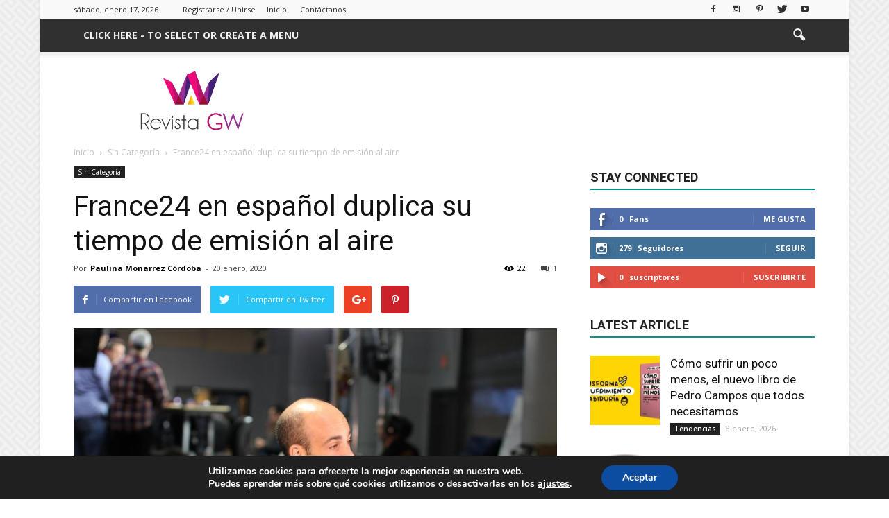

--- FILE ---
content_type: text/html; charset=UTF-8
request_url: https://revistagw.com/france-24-en-espanol-duplica-su-tiempo-de-emision-al-aire/
body_size: 30728
content:
<!doctype html >
<!--[if IE 8]>    <html class="ie8" lang="en"> <![endif]-->
<!--[if IE 9]>    <html class="ie9" lang="en"> <![endif]-->
<!--[if gt IE 8]><!--> <html  prefix="og: http://ogp.me/ns#"> <!--<![endif]-->
<head>
    <title>France24 en español duplica su tiempo de emisión al aire | Revista GW</title>
    <meta charset="UTF-8" />
    <meta name="viewport" content="width=device-width, initial-scale=1.0">
    <link rel="pingback" href="https://revistagw.com/xmlrpc.php" />
    
<!-- Google Tag Manager for WordPress by gtm4wp.com -->
<script data-cfasync="false" data-pagespeed-no-defer>
	var gtm4wp_datalayer_name = "dataLayer";
	var dataLayer = dataLayer || [];
</script>
<!-- End Google Tag Manager for WordPress by gtm4wp.com --><meta property="og:image" content="https://revistagw.com/wp-content/uploads/2020/01/pixabay.jpeg" /><meta name="author" content="Paulina Monarrez Córdoba">
<link rel="icon" type="image/png" href="https://revistagw.com/wp-content/uploads/2023/01/imago-revista-gw.png"><!-- Etiqueta de Google (gtag.js) modo de consentimiento dataLayer añadido por Site Kit -->
<script type="text/javascript" id="google_gtagjs-js-consent-mode-data-layer">
/* <![CDATA[ */
window.dataLayer = window.dataLayer || [];function gtag(){dataLayer.push(arguments);}
gtag('consent', 'default', {"ad_personalization":"denied","ad_storage":"denied","ad_user_data":"denied","analytics_storage":"denied","functionality_storage":"denied","security_storage":"denied","personalization_storage":"denied","region":["AT","BE","BG","CH","CY","CZ","DE","DK","EE","ES","FI","FR","GB","GR","HR","HU","IE","IS","IT","LI","LT","LU","LV","MT","NL","NO","PL","PT","RO","SE","SI","SK"],"wait_for_update":500});
window._googlesitekitConsentCategoryMap = {"statistics":["analytics_storage"],"marketing":["ad_storage","ad_user_data","ad_personalization"],"functional":["functionality_storage","security_storage"],"preferences":["personalization_storage"]};
window._googlesitekitConsents = {"ad_personalization":"denied","ad_storage":"denied","ad_user_data":"denied","analytics_storage":"denied","functionality_storage":"denied","security_storage":"denied","personalization_storage":"denied","region":["AT","BE","BG","CH","CY","CZ","DE","DK","EE","ES","FI","FR","GB","GR","HR","HU","IE","IS","IT","LI","LT","LU","LV","MT","NL","NO","PL","PT","RO","SE","SI","SK"],"wait_for_update":500};
/* ]]> */
</script>
<!-- Fin de la etiqueta Google (gtag.js) modo de consentimiento dataLayer añadido por Site Kit -->
<meta name="description" content="Una semana Glam es aquella que todos deseamos en la que nos sentimos plenos y felices con lo que hacemos a diario, una semana que te permite sacar lo mejor de ti, tener espacio para compartir con los que más quieres, descubrir nuevos lugares, vestirte bonito a diario y salir de casa con una gran sonrisa para descubrir qué nos depara ese hermoso día. Pero como sabemos que no necesariamente son así nuestros días, te ayudamos con algunas ideas para hacerla más llevadera y sacarle ese toque Glam. ">
<meta name="robots" content="index, follow, max-snippet:-1, max-image-preview:large, max-video-preview:-1">
<link rel="canonical" href="https://revistagw.com/france-24-en-espanol-duplica-su-tiempo-de-emision-al-aire/">
<meta property="og:url" content="https://revistagw.com/france-24-en-espanol-duplica-su-tiempo-de-emision-al-aire/">
<meta property="og:site_name" content="Revista GW">
<meta property="og:locale" content="es_ES">
<meta property="og:type" content="article">
<meta property="article:author" content="https://www.facebook.com/gwmagazinemx">
<meta property="article:publisher" content="https://www.facebook.com/gwmagazinemx">
<meta property="article:section" content="Sin Categoría">
<meta property="article:tag" content="canal de noticias">
<meta property="article:tag" content="mantente informado">
<meta property="article:tag" content="noticias">
<meta property="article:tag" content="noticias desde Francia">
<meta property="og:title" content="France24 en español duplica su tiempo de emisión al aire  - Revista GW Paulina Monarrez Córdoba Sin Categoría canal de noticias  ">
<meta property="og:description" content="Una semana Glam es aquella que todos deseamos en la que nos sentimos plenos y felices con lo que hacemos a diario, una semana que te permite sacar lo mejor de ti, tener espacio para compartir con los que más quieres, descubrir nuevos lugares, vestirte bonito a diario y salir de casa con una gran sonrisa para descubrir qué nos depara ese hermoso día. Pero como sabemos que no necesariamente son así nuestros días, te ayudamos con algunas ideas para hacerla más llevadera y sacarle ese toque Glam. ">
<meta property="og:image" content="https://revistagw.com/wp-content/uploads/2020/01/pixabay.jpeg">
<meta property="og:image:secure_url" content="https://revistagw.com/wp-content/uploads/2020/01/pixabay.jpeg">
<meta property="og:image:width" content="1880">
<meta property="og:image:height" content="1253">
<meta property="fb:pages" content="">
<meta property="fb:admins" content="">
<meta property="fb:app_id" content="">
<meta name="twitter:card" content="summary">
<meta name="twitter:site" content="@https://x.com/gwmagazinemx">
<meta name="twitter:creator" content="@https://twitter.com/search?q=paulinamonarrez&amp;src=typd">
<meta name="twitter:title" content="France24 en español duplica su tiempo de emisión al aire  - Revista GW Paulina Monarrez Córdoba Sin Categoría canal de noticias  ">
<meta name="twitter:description" content="Una semana Glam es aquella que todos deseamos en la que nos sentimos plenos y felices con lo que hacemos a diario, una semana que te permite sacar lo mejor de ti, tener espacio para compartir con los que más quieres, descubrir nuevos lugares, vestirte bonito a diario y salir de casa con una gran sonrisa para descubrir qué nos depara ese hermoso día. Pero como sabemos que no necesariamente son así nuestros días, te ayudamos con algunas ideas para hacerla más llevadera y sacarle ese toque Glam. ">
<meta name="twitter:image" content="https://revistagw.com/wp-content/uploads/2020/01/pixabay.jpeg">
<link rel='dns-prefetch' href='//www.googletagmanager.com' />
<link rel='dns-prefetch' href='//fonts.googleapis.com' />
<link rel="alternate" type="application/rss+xml" title="Revista GW &raquo; Feed" href="https://revistagw.com/feed/" />
<link rel="alternate" type="application/rss+xml" title="Revista GW &raquo; Feed de los comentarios" href="https://revistagw.com/comments/feed/" />
<link rel="alternate" type="application/rss+xml" title="Revista GW &raquo; Comentario France24 en español duplica su tiempo de emisión al aire del feed" href="https://revistagw.com/france-24-en-espanol-duplica-su-tiempo-de-emision-al-aire/feed/" />
<link rel="alternate" title="oEmbed (JSON)" type="application/json+oembed" href="https://revistagw.com/wp-json/oembed/1.0/embed?url=https%3A%2F%2Frevistagw.com%2Ffrance-24-en-espanol-duplica-su-tiempo-de-emision-al-aire%2F" />
<link rel="alternate" title="oEmbed (XML)" type="text/xml+oembed" href="https://revistagw.com/wp-json/oembed/1.0/embed?url=https%3A%2F%2Frevistagw.com%2Ffrance-24-en-espanol-duplica-su-tiempo-de-emision-al-aire%2F&#038;format=xml" />
<style id='wp-img-auto-sizes-contain-inline-css' type='text/css'>
img:is([sizes=auto i],[sizes^="auto," i]){contain-intrinsic-size:3000px 1500px}
/*# sourceURL=wp-img-auto-sizes-contain-inline-css */
</style>
<style id='wp-emoji-styles-inline-css' type='text/css'>

	img.wp-smiley, img.emoji {
		display: inline !important;
		border: none !important;
		box-shadow: none !important;
		height: 1em !important;
		width: 1em !important;
		margin: 0 0.07em !important;
		vertical-align: -0.1em !important;
		background: none !important;
		padding: 0 !important;
	}
/*# sourceURL=wp-emoji-styles-inline-css */
</style>
<style id='wp-block-library-inline-css' type='text/css'>
:root{--wp-block-synced-color:#7a00df;--wp-block-synced-color--rgb:122,0,223;--wp-bound-block-color:var(--wp-block-synced-color);--wp-editor-canvas-background:#ddd;--wp-admin-theme-color:#007cba;--wp-admin-theme-color--rgb:0,124,186;--wp-admin-theme-color-darker-10:#006ba1;--wp-admin-theme-color-darker-10--rgb:0,107,160.5;--wp-admin-theme-color-darker-20:#005a87;--wp-admin-theme-color-darker-20--rgb:0,90,135;--wp-admin-border-width-focus:2px}@media (min-resolution:192dpi){:root{--wp-admin-border-width-focus:1.5px}}.wp-element-button{cursor:pointer}:root .has-very-light-gray-background-color{background-color:#eee}:root .has-very-dark-gray-background-color{background-color:#313131}:root .has-very-light-gray-color{color:#eee}:root .has-very-dark-gray-color{color:#313131}:root .has-vivid-green-cyan-to-vivid-cyan-blue-gradient-background{background:linear-gradient(135deg,#00d084,#0693e3)}:root .has-purple-crush-gradient-background{background:linear-gradient(135deg,#34e2e4,#4721fb 50%,#ab1dfe)}:root .has-hazy-dawn-gradient-background{background:linear-gradient(135deg,#faaca8,#dad0ec)}:root .has-subdued-olive-gradient-background{background:linear-gradient(135deg,#fafae1,#67a671)}:root .has-atomic-cream-gradient-background{background:linear-gradient(135deg,#fdd79a,#004a59)}:root .has-nightshade-gradient-background{background:linear-gradient(135deg,#330968,#31cdcf)}:root .has-midnight-gradient-background{background:linear-gradient(135deg,#020381,#2874fc)}:root{--wp--preset--font-size--normal:16px;--wp--preset--font-size--huge:42px}.has-regular-font-size{font-size:1em}.has-larger-font-size{font-size:2.625em}.has-normal-font-size{font-size:var(--wp--preset--font-size--normal)}.has-huge-font-size{font-size:var(--wp--preset--font-size--huge)}.has-text-align-center{text-align:center}.has-text-align-left{text-align:left}.has-text-align-right{text-align:right}.has-fit-text{white-space:nowrap!important}#end-resizable-editor-section{display:none}.aligncenter{clear:both}.items-justified-left{justify-content:flex-start}.items-justified-center{justify-content:center}.items-justified-right{justify-content:flex-end}.items-justified-space-between{justify-content:space-between}.screen-reader-text{border:0;clip-path:inset(50%);height:1px;margin:-1px;overflow:hidden;padding:0;position:absolute;width:1px;word-wrap:normal!important}.screen-reader-text:focus{background-color:#ddd;clip-path:none;color:#444;display:block;font-size:1em;height:auto;left:5px;line-height:normal;padding:15px 23px 14px;text-decoration:none;top:5px;width:auto;z-index:100000}html :where(.has-border-color){border-style:solid}html :where([style*=border-top-color]){border-top-style:solid}html :where([style*=border-right-color]){border-right-style:solid}html :where([style*=border-bottom-color]){border-bottom-style:solid}html :where([style*=border-left-color]){border-left-style:solid}html :where([style*=border-width]){border-style:solid}html :where([style*=border-top-width]){border-top-style:solid}html :where([style*=border-right-width]){border-right-style:solid}html :where([style*=border-bottom-width]){border-bottom-style:solid}html :where([style*=border-left-width]){border-left-style:solid}html :where(img[class*=wp-image-]){height:auto;max-width:100%}:where(figure){margin:0 0 1em}html :where(.is-position-sticky){--wp-admin--admin-bar--position-offset:var(--wp-admin--admin-bar--height,0px)}@media screen and (max-width:600px){html :where(.is-position-sticky){--wp-admin--admin-bar--position-offset:0px}}

/*# sourceURL=wp-block-library-inline-css */
</style><style id='global-styles-inline-css' type='text/css'>
:root{--wp--preset--aspect-ratio--square: 1;--wp--preset--aspect-ratio--4-3: 4/3;--wp--preset--aspect-ratio--3-4: 3/4;--wp--preset--aspect-ratio--3-2: 3/2;--wp--preset--aspect-ratio--2-3: 2/3;--wp--preset--aspect-ratio--16-9: 16/9;--wp--preset--aspect-ratio--9-16: 9/16;--wp--preset--color--black: #000000;--wp--preset--color--cyan-bluish-gray: #abb8c3;--wp--preset--color--white: #ffffff;--wp--preset--color--pale-pink: #f78da7;--wp--preset--color--vivid-red: #cf2e2e;--wp--preset--color--luminous-vivid-orange: #ff6900;--wp--preset--color--luminous-vivid-amber: #fcb900;--wp--preset--color--light-green-cyan: #7bdcb5;--wp--preset--color--vivid-green-cyan: #00d084;--wp--preset--color--pale-cyan-blue: #8ed1fc;--wp--preset--color--vivid-cyan-blue: #0693e3;--wp--preset--color--vivid-purple: #9b51e0;--wp--preset--gradient--vivid-cyan-blue-to-vivid-purple: linear-gradient(135deg,rgb(6,147,227) 0%,rgb(155,81,224) 100%);--wp--preset--gradient--light-green-cyan-to-vivid-green-cyan: linear-gradient(135deg,rgb(122,220,180) 0%,rgb(0,208,130) 100%);--wp--preset--gradient--luminous-vivid-amber-to-luminous-vivid-orange: linear-gradient(135deg,rgb(252,185,0) 0%,rgb(255,105,0) 100%);--wp--preset--gradient--luminous-vivid-orange-to-vivid-red: linear-gradient(135deg,rgb(255,105,0) 0%,rgb(207,46,46) 100%);--wp--preset--gradient--very-light-gray-to-cyan-bluish-gray: linear-gradient(135deg,rgb(238,238,238) 0%,rgb(169,184,195) 100%);--wp--preset--gradient--cool-to-warm-spectrum: linear-gradient(135deg,rgb(74,234,220) 0%,rgb(151,120,209) 20%,rgb(207,42,186) 40%,rgb(238,44,130) 60%,rgb(251,105,98) 80%,rgb(254,248,76) 100%);--wp--preset--gradient--blush-light-purple: linear-gradient(135deg,rgb(255,206,236) 0%,rgb(152,150,240) 100%);--wp--preset--gradient--blush-bordeaux: linear-gradient(135deg,rgb(254,205,165) 0%,rgb(254,45,45) 50%,rgb(107,0,62) 100%);--wp--preset--gradient--luminous-dusk: linear-gradient(135deg,rgb(255,203,112) 0%,rgb(199,81,192) 50%,rgb(65,88,208) 100%);--wp--preset--gradient--pale-ocean: linear-gradient(135deg,rgb(255,245,203) 0%,rgb(182,227,212) 50%,rgb(51,167,181) 100%);--wp--preset--gradient--electric-grass: linear-gradient(135deg,rgb(202,248,128) 0%,rgb(113,206,126) 100%);--wp--preset--gradient--midnight: linear-gradient(135deg,rgb(2,3,129) 0%,rgb(40,116,252) 100%);--wp--preset--font-size--small: 13px;--wp--preset--font-size--medium: 20px;--wp--preset--font-size--large: 36px;--wp--preset--font-size--x-large: 42px;--wp--preset--spacing--20: 0.44rem;--wp--preset--spacing--30: 0.67rem;--wp--preset--spacing--40: 1rem;--wp--preset--spacing--50: 1.5rem;--wp--preset--spacing--60: 2.25rem;--wp--preset--spacing--70: 3.38rem;--wp--preset--spacing--80: 5.06rem;--wp--preset--shadow--natural: 6px 6px 9px rgba(0, 0, 0, 0.2);--wp--preset--shadow--deep: 12px 12px 50px rgba(0, 0, 0, 0.4);--wp--preset--shadow--sharp: 6px 6px 0px rgba(0, 0, 0, 0.2);--wp--preset--shadow--outlined: 6px 6px 0px -3px rgb(255, 255, 255), 6px 6px rgb(0, 0, 0);--wp--preset--shadow--crisp: 6px 6px 0px rgb(0, 0, 0);}:where(.is-layout-flex){gap: 0.5em;}:where(.is-layout-grid){gap: 0.5em;}body .is-layout-flex{display: flex;}.is-layout-flex{flex-wrap: wrap;align-items: center;}.is-layout-flex > :is(*, div){margin: 0;}body .is-layout-grid{display: grid;}.is-layout-grid > :is(*, div){margin: 0;}:where(.wp-block-columns.is-layout-flex){gap: 2em;}:where(.wp-block-columns.is-layout-grid){gap: 2em;}:where(.wp-block-post-template.is-layout-flex){gap: 1.25em;}:where(.wp-block-post-template.is-layout-grid){gap: 1.25em;}.has-black-color{color: var(--wp--preset--color--black) !important;}.has-cyan-bluish-gray-color{color: var(--wp--preset--color--cyan-bluish-gray) !important;}.has-white-color{color: var(--wp--preset--color--white) !important;}.has-pale-pink-color{color: var(--wp--preset--color--pale-pink) !important;}.has-vivid-red-color{color: var(--wp--preset--color--vivid-red) !important;}.has-luminous-vivid-orange-color{color: var(--wp--preset--color--luminous-vivid-orange) !important;}.has-luminous-vivid-amber-color{color: var(--wp--preset--color--luminous-vivid-amber) !important;}.has-light-green-cyan-color{color: var(--wp--preset--color--light-green-cyan) !important;}.has-vivid-green-cyan-color{color: var(--wp--preset--color--vivid-green-cyan) !important;}.has-pale-cyan-blue-color{color: var(--wp--preset--color--pale-cyan-blue) !important;}.has-vivid-cyan-blue-color{color: var(--wp--preset--color--vivid-cyan-blue) !important;}.has-vivid-purple-color{color: var(--wp--preset--color--vivid-purple) !important;}.has-black-background-color{background-color: var(--wp--preset--color--black) !important;}.has-cyan-bluish-gray-background-color{background-color: var(--wp--preset--color--cyan-bluish-gray) !important;}.has-white-background-color{background-color: var(--wp--preset--color--white) !important;}.has-pale-pink-background-color{background-color: var(--wp--preset--color--pale-pink) !important;}.has-vivid-red-background-color{background-color: var(--wp--preset--color--vivid-red) !important;}.has-luminous-vivid-orange-background-color{background-color: var(--wp--preset--color--luminous-vivid-orange) !important;}.has-luminous-vivid-amber-background-color{background-color: var(--wp--preset--color--luminous-vivid-amber) !important;}.has-light-green-cyan-background-color{background-color: var(--wp--preset--color--light-green-cyan) !important;}.has-vivid-green-cyan-background-color{background-color: var(--wp--preset--color--vivid-green-cyan) !important;}.has-pale-cyan-blue-background-color{background-color: var(--wp--preset--color--pale-cyan-blue) !important;}.has-vivid-cyan-blue-background-color{background-color: var(--wp--preset--color--vivid-cyan-blue) !important;}.has-vivid-purple-background-color{background-color: var(--wp--preset--color--vivid-purple) !important;}.has-black-border-color{border-color: var(--wp--preset--color--black) !important;}.has-cyan-bluish-gray-border-color{border-color: var(--wp--preset--color--cyan-bluish-gray) !important;}.has-white-border-color{border-color: var(--wp--preset--color--white) !important;}.has-pale-pink-border-color{border-color: var(--wp--preset--color--pale-pink) !important;}.has-vivid-red-border-color{border-color: var(--wp--preset--color--vivid-red) !important;}.has-luminous-vivid-orange-border-color{border-color: var(--wp--preset--color--luminous-vivid-orange) !important;}.has-luminous-vivid-amber-border-color{border-color: var(--wp--preset--color--luminous-vivid-amber) !important;}.has-light-green-cyan-border-color{border-color: var(--wp--preset--color--light-green-cyan) !important;}.has-vivid-green-cyan-border-color{border-color: var(--wp--preset--color--vivid-green-cyan) !important;}.has-pale-cyan-blue-border-color{border-color: var(--wp--preset--color--pale-cyan-blue) !important;}.has-vivid-cyan-blue-border-color{border-color: var(--wp--preset--color--vivid-cyan-blue) !important;}.has-vivid-purple-border-color{border-color: var(--wp--preset--color--vivid-purple) !important;}.has-vivid-cyan-blue-to-vivid-purple-gradient-background{background: var(--wp--preset--gradient--vivid-cyan-blue-to-vivid-purple) !important;}.has-light-green-cyan-to-vivid-green-cyan-gradient-background{background: var(--wp--preset--gradient--light-green-cyan-to-vivid-green-cyan) !important;}.has-luminous-vivid-amber-to-luminous-vivid-orange-gradient-background{background: var(--wp--preset--gradient--luminous-vivid-amber-to-luminous-vivid-orange) !important;}.has-luminous-vivid-orange-to-vivid-red-gradient-background{background: var(--wp--preset--gradient--luminous-vivid-orange-to-vivid-red) !important;}.has-very-light-gray-to-cyan-bluish-gray-gradient-background{background: var(--wp--preset--gradient--very-light-gray-to-cyan-bluish-gray) !important;}.has-cool-to-warm-spectrum-gradient-background{background: var(--wp--preset--gradient--cool-to-warm-spectrum) !important;}.has-blush-light-purple-gradient-background{background: var(--wp--preset--gradient--blush-light-purple) !important;}.has-blush-bordeaux-gradient-background{background: var(--wp--preset--gradient--blush-bordeaux) !important;}.has-luminous-dusk-gradient-background{background: var(--wp--preset--gradient--luminous-dusk) !important;}.has-pale-ocean-gradient-background{background: var(--wp--preset--gradient--pale-ocean) !important;}.has-electric-grass-gradient-background{background: var(--wp--preset--gradient--electric-grass) !important;}.has-midnight-gradient-background{background: var(--wp--preset--gradient--midnight) !important;}.has-small-font-size{font-size: var(--wp--preset--font-size--small) !important;}.has-medium-font-size{font-size: var(--wp--preset--font-size--medium) !important;}.has-large-font-size{font-size: var(--wp--preset--font-size--large) !important;}.has-x-large-font-size{font-size: var(--wp--preset--font-size--x-large) !important;}
/*# sourceURL=global-styles-inline-css */
</style>

<style id='classic-theme-styles-inline-css' type='text/css'>
/*! This file is auto-generated */
.wp-block-button__link{color:#fff;background-color:#32373c;border-radius:9999px;box-shadow:none;text-decoration:none;padding:calc(.667em + 2px) calc(1.333em + 2px);font-size:1.125em}.wp-block-file__button{background:#32373c;color:#fff;text-decoration:none}
/*# sourceURL=/wp-includes/css/classic-themes.min.css */
</style>
<link rel='stylesheet' id='cmplz-general-css' href='https://revistagw.com/wp-content/plugins/complianz-gdpr/assets/css/cookieblocker.min.css?ver=1767909659' type='text/css' media='all' />
<link rel='stylesheet' id='google_font_open_sans-css' href='https://fonts.googleapis.com/css?family=Open+Sans%3A300italic%2C400italic%2C600italic%2C400%2C600%2C700&#038;ver=6.9' type='text/css' media='all' />
<link rel='stylesheet' id='google_font_roboto-css' href='https://fonts.googleapis.com/css?family=Roboto%3A500%2C400italic%2C700%2C900%2C500italic%2C400%2C300&#038;ver=6.9' type='text/css' media='all' />
<link rel='stylesheet' id='moove_gdpr_frontend-css' href='https://revistagw.com/wp-content/plugins/gdpr-cookie-compliance/dist/styles/gdpr-main.css?ver=5.0.9' type='text/css' media='all' />
<style id='moove_gdpr_frontend-inline-css' type='text/css'>
#moove_gdpr_cookie_modal,#moove_gdpr_cookie_info_bar,.gdpr_cookie_settings_shortcode_content{font-family:&#039;Nunito&#039;,sans-serif}#moove_gdpr_save_popup_settings_button{background-color:#373737;color:#fff}#moove_gdpr_save_popup_settings_button:hover{background-color:#000}#moove_gdpr_cookie_info_bar .moove-gdpr-info-bar-container .moove-gdpr-info-bar-content a.mgbutton,#moove_gdpr_cookie_info_bar .moove-gdpr-info-bar-container .moove-gdpr-info-bar-content button.mgbutton{background-color:#0C4DA2}#moove_gdpr_cookie_modal .moove-gdpr-modal-content .moove-gdpr-modal-footer-content .moove-gdpr-button-holder a.mgbutton,#moove_gdpr_cookie_modal .moove-gdpr-modal-content .moove-gdpr-modal-footer-content .moove-gdpr-button-holder button.mgbutton,.gdpr_cookie_settings_shortcode_content .gdpr-shr-button.button-green{background-color:#0C4DA2;border-color:#0C4DA2}#moove_gdpr_cookie_modal .moove-gdpr-modal-content .moove-gdpr-modal-footer-content .moove-gdpr-button-holder a.mgbutton:hover,#moove_gdpr_cookie_modal .moove-gdpr-modal-content .moove-gdpr-modal-footer-content .moove-gdpr-button-holder button.mgbutton:hover,.gdpr_cookie_settings_shortcode_content .gdpr-shr-button.button-green:hover{background-color:#fff;color:#0C4DA2}#moove_gdpr_cookie_modal .moove-gdpr-modal-content .moove-gdpr-modal-close i,#moove_gdpr_cookie_modal .moove-gdpr-modal-content .moove-gdpr-modal-close span.gdpr-icon{background-color:#0C4DA2;border:1px solid #0C4DA2}#moove_gdpr_cookie_info_bar span.moove-gdpr-infobar-allow-all.focus-g,#moove_gdpr_cookie_info_bar span.moove-gdpr-infobar-allow-all:focus,#moove_gdpr_cookie_info_bar button.moove-gdpr-infobar-allow-all.focus-g,#moove_gdpr_cookie_info_bar button.moove-gdpr-infobar-allow-all:focus,#moove_gdpr_cookie_info_bar span.moove-gdpr-infobar-reject-btn.focus-g,#moove_gdpr_cookie_info_bar span.moove-gdpr-infobar-reject-btn:focus,#moove_gdpr_cookie_info_bar button.moove-gdpr-infobar-reject-btn.focus-g,#moove_gdpr_cookie_info_bar button.moove-gdpr-infobar-reject-btn:focus,#moove_gdpr_cookie_info_bar span.change-settings-button.focus-g,#moove_gdpr_cookie_info_bar span.change-settings-button:focus,#moove_gdpr_cookie_info_bar button.change-settings-button.focus-g,#moove_gdpr_cookie_info_bar button.change-settings-button:focus{-webkit-box-shadow:0 0 1px 3px #0C4DA2;-moz-box-shadow:0 0 1px 3px #0C4DA2;box-shadow:0 0 1px 3px #0C4DA2}#moove_gdpr_cookie_modal .moove-gdpr-modal-content .moove-gdpr-modal-close i:hover,#moove_gdpr_cookie_modal .moove-gdpr-modal-content .moove-gdpr-modal-close span.gdpr-icon:hover,#moove_gdpr_cookie_info_bar span[data-href]>u.change-settings-button{color:#0C4DA2}#moove_gdpr_cookie_modal .moove-gdpr-modal-content .moove-gdpr-modal-left-content #moove-gdpr-menu li.menu-item-selected a span.gdpr-icon,#moove_gdpr_cookie_modal .moove-gdpr-modal-content .moove-gdpr-modal-left-content #moove-gdpr-menu li.menu-item-selected button span.gdpr-icon{color:inherit}#moove_gdpr_cookie_modal .moove-gdpr-modal-content .moove-gdpr-modal-left-content #moove-gdpr-menu li a span.gdpr-icon,#moove_gdpr_cookie_modal .moove-gdpr-modal-content .moove-gdpr-modal-left-content #moove-gdpr-menu li button span.gdpr-icon{color:inherit}#moove_gdpr_cookie_modal .gdpr-acc-link{line-height:0;font-size:0;color:transparent;position:absolute}#moove_gdpr_cookie_modal .moove-gdpr-modal-content .moove-gdpr-modal-close:hover i,#moove_gdpr_cookie_modal .moove-gdpr-modal-content .moove-gdpr-modal-left-content #moove-gdpr-menu li a,#moove_gdpr_cookie_modal .moove-gdpr-modal-content .moove-gdpr-modal-left-content #moove-gdpr-menu li button,#moove_gdpr_cookie_modal .moove-gdpr-modal-content .moove-gdpr-modal-left-content #moove-gdpr-menu li button i,#moove_gdpr_cookie_modal .moove-gdpr-modal-content .moove-gdpr-modal-left-content #moove-gdpr-menu li a i,#moove_gdpr_cookie_modal .moove-gdpr-modal-content .moove-gdpr-tab-main .moove-gdpr-tab-main-content a:hover,#moove_gdpr_cookie_info_bar.moove-gdpr-dark-scheme .moove-gdpr-info-bar-container .moove-gdpr-info-bar-content a.mgbutton:hover,#moove_gdpr_cookie_info_bar.moove-gdpr-dark-scheme .moove-gdpr-info-bar-container .moove-gdpr-info-bar-content button.mgbutton:hover,#moove_gdpr_cookie_info_bar.moove-gdpr-dark-scheme .moove-gdpr-info-bar-container .moove-gdpr-info-bar-content a:hover,#moove_gdpr_cookie_info_bar.moove-gdpr-dark-scheme .moove-gdpr-info-bar-container .moove-gdpr-info-bar-content button:hover,#moove_gdpr_cookie_info_bar.moove-gdpr-dark-scheme .moove-gdpr-info-bar-container .moove-gdpr-info-bar-content span.change-settings-button:hover,#moove_gdpr_cookie_info_bar.moove-gdpr-dark-scheme .moove-gdpr-info-bar-container .moove-gdpr-info-bar-content button.change-settings-button:hover,#moove_gdpr_cookie_info_bar.moove-gdpr-dark-scheme .moove-gdpr-info-bar-container .moove-gdpr-info-bar-content u.change-settings-button:hover,#moove_gdpr_cookie_info_bar span[data-href]>u.change-settings-button,#moove_gdpr_cookie_info_bar.moove-gdpr-dark-scheme .moove-gdpr-info-bar-container .moove-gdpr-info-bar-content a.mgbutton.focus-g,#moove_gdpr_cookie_info_bar.moove-gdpr-dark-scheme .moove-gdpr-info-bar-container .moove-gdpr-info-bar-content button.mgbutton.focus-g,#moove_gdpr_cookie_info_bar.moove-gdpr-dark-scheme .moove-gdpr-info-bar-container .moove-gdpr-info-bar-content a.focus-g,#moove_gdpr_cookie_info_bar.moove-gdpr-dark-scheme .moove-gdpr-info-bar-container .moove-gdpr-info-bar-content button.focus-g,#moove_gdpr_cookie_info_bar.moove-gdpr-dark-scheme .moove-gdpr-info-bar-container .moove-gdpr-info-bar-content a.mgbutton:focus,#moove_gdpr_cookie_info_bar.moove-gdpr-dark-scheme .moove-gdpr-info-bar-container .moove-gdpr-info-bar-content button.mgbutton:focus,#moove_gdpr_cookie_info_bar.moove-gdpr-dark-scheme .moove-gdpr-info-bar-container .moove-gdpr-info-bar-content a:focus,#moove_gdpr_cookie_info_bar.moove-gdpr-dark-scheme .moove-gdpr-info-bar-container .moove-gdpr-info-bar-content button:focus,#moove_gdpr_cookie_info_bar.moove-gdpr-dark-scheme .moove-gdpr-info-bar-container .moove-gdpr-info-bar-content span.change-settings-button.focus-g,span.change-settings-button:focus,button.change-settings-button.focus-g,button.change-settings-button:focus,#moove_gdpr_cookie_info_bar.moove-gdpr-dark-scheme .moove-gdpr-info-bar-container .moove-gdpr-info-bar-content u.change-settings-button.focus-g,#moove_gdpr_cookie_info_bar.moove-gdpr-dark-scheme .moove-gdpr-info-bar-container .moove-gdpr-info-bar-content u.change-settings-button:focus{color:#0C4DA2}#moove_gdpr_cookie_modal .moove-gdpr-branding.focus-g span,#moove_gdpr_cookie_modal .moove-gdpr-modal-content .moove-gdpr-tab-main a.focus-g,#moove_gdpr_cookie_modal .moove-gdpr-modal-content .moove-gdpr-tab-main .gdpr-cd-details-toggle.focus-g{color:#0C4DA2}#moove_gdpr_cookie_modal.gdpr_lightbox-hide{display:none}
/*# sourceURL=moove_gdpr_frontend-inline-css */
</style>
<link rel='stylesheet' id='js_composer_front-css' href='https://revistagw.com/wp-content/plugins/js_composer/assets/css/js_composer.min.css?ver=5.0.1' type='text/css' media='all' />
<link rel='stylesheet' id='td-theme-css' href='https://revistagw.com/wp-content/themes/Newspaper/style.css?ver=7.4' type='text/css' media='all' />
<link rel='stylesheet' id='td-theme-demo-style-css' href='https://revistagw.com/wp-content/themes/Newspaper/includes/demos/magazine/demo_style.css?ver=7.4' type='text/css' media='all' />
<script type="text/javascript" async src="https://revistagw.com/wp-content/plugins/burst-statistics/helpers/timeme/timeme.min.js?ver=1.3.4" id="burst-timeme-js"></script>
<script type="text/javascript" src="https://revistagw.com/wp-includes/js/dist/hooks.min.js?ver=dd5603f07f9220ed27f1" id="wp-hooks-js"></script>
<script type="text/javascript" src="https://revistagw.com/wp-includes/js/dist/i18n.min.js?ver=c26c3dc7bed366793375" id="wp-i18n-js"></script>
<script type="text/javascript" id="wp-i18n-js-after">
/* <![CDATA[ */
wp.i18n.setLocaleData( { 'text direction\u0004ltr': [ 'ltr' ] } );
//# sourceURL=wp-i18n-js-after
/* ]]> */
</script>
<script type="text/javascript" src="https://revistagw.com/wp-includes/js/dist/url.min.js?ver=9e178c9516d1222dc834" id="wp-url-js"></script>
<script type="text/javascript" id="wp-api-fetch-js-translations">
/* <![CDATA[ */
( function( domain, translations ) {
	var localeData = translations.locale_data[ domain ] || translations.locale_data.messages;
	localeData[""].domain = domain;
	wp.i18n.setLocaleData( localeData, domain );
} )( "default", {"translation-revision-date":"2026-01-07 19:47:18+0000","generator":"GlotPress\/4.0.3","domain":"messages","locale_data":{"messages":{"":{"domain":"messages","plural-forms":"nplurals=2; plural=n != 1;","lang":"es"},"Could not get a valid response from the server.":["No se pudo obtener una respuesta v\u00e1lida del servidor."],"Unable to connect. Please check your Internet connection.":["No se puede conectar. Revisa tu conexi\u00f3n a Internet."],"Media upload failed. If this is a photo or a large image, please scale it down and try again.":["La subida de medios ha fallado. Si esto es una foto o una imagen grande, por favor, reduce su tama\u00f1o e int\u00e9ntalo de nuevo."],"The response is not a valid JSON response.":["Las respuesta no es una respuesta JSON v\u00e1lida."]}},"comment":{"reference":"wp-includes\/js\/dist\/api-fetch.js"}} );
//# sourceURL=wp-api-fetch-js-translations
/* ]]> */
</script>
<script type="text/javascript" src="https://revistagw.com/wp-includes/js/dist/api-fetch.min.js?ver=3a4d9af2b423048b0dee" id="wp-api-fetch-js"></script>
<script type="text/javascript" id="wp-api-fetch-js-after">
/* <![CDATA[ */
wp.apiFetch.use( wp.apiFetch.createRootURLMiddleware( "https://revistagw.com/wp-json/" ) );
wp.apiFetch.nonceMiddleware = wp.apiFetch.createNonceMiddleware( "f54e639af6" );
wp.apiFetch.use( wp.apiFetch.nonceMiddleware );
wp.apiFetch.use( wp.apiFetch.mediaUploadMiddleware );
wp.apiFetch.nonceEndpoint = "https://revistagw.com/wp-admin/admin-ajax.php?action=rest-nonce";
//# sourceURL=wp-api-fetch-js-after
/* ]]> */
</script>
<script type="text/javascript" id="burst-js-extra">
/* <![CDATA[ */
var burst = {"url":"https://revistagw.com/wp-json/","page_id":"4549","cookie_retention_days":"30","beacon_url":"https://revistagw.com/burst-statistics-endpoint.php","options":{"beacon_enabled":0,"enable_cookieless_tracking":0,"enable_turbo_mode":0,"do_not_track":0}};
//# sourceURL=burst-js-extra
/* ]]> */
</script>
<script type="text/javascript" async src="https://revistagw.com/wp-content/plugins/burst-statistics/assets/js/build/burst.min.js?ver=1.3.4" id="burst-js"></script>
<script type="text/javascript" src="https://revistagw.com/wp-includes/js/jquery/jquery.min.js?ver=3.7.1" id="jquery-core-js"></script>
<script type="text/javascript" src="https://revistagw.com/wp-includes/js/jquery/jquery-migrate.min.js?ver=3.4.1" id="jquery-migrate-js"></script>

<!-- Fragmento de código de la etiqueta de Google (gtag.js) añadida por Site Kit -->
<!-- Fragmento de código de Google Analytics añadido por Site Kit -->
<!-- Fragmento de código de Google Ads añadido por Site Kit -->
<script type="text/javascript" src="https://www.googletagmanager.com/gtag/js?id=GT-NN6NLJZ" id="google_gtagjs-js" async></script>
<script type="text/javascript" id="google_gtagjs-js-after">
/* <![CDATA[ */
window.dataLayer = window.dataLayer || [];function gtag(){dataLayer.push(arguments);}
gtag("set","linker",{"domains":["revistagw.com"]});
gtag("js", new Date());
gtag("set", "developer_id.dZTNiMT", true);
gtag("config", "GT-NN6NLJZ");
gtag("config", "AW-350364393");
 window._googlesitekit = window._googlesitekit || {}; window._googlesitekit.throttledEvents = []; window._googlesitekit.gtagEvent = (name, data) => { var key = JSON.stringify( { name, data } ); if ( !! window._googlesitekit.throttledEvents[ key ] ) { return; } window._googlesitekit.throttledEvents[ key ] = true; setTimeout( () => { delete window._googlesitekit.throttledEvents[ key ]; }, 5 ); gtag( "event", name, { ...data, event_source: "site-kit" } ); }; 
//# sourceURL=google_gtagjs-js-after
/* ]]> */
</script>

<!-- OG: 3.1.9 --><link rel="image_src" href="https://revistagw.com/wp-content/uploads/2020/01/pixabay.jpeg" /><meta name="msapplication-TileImage" content="https://revistagw.com/wp-content/uploads/2020/01/pixabay.jpeg" />
<meta property="og:image" content="https://revistagw.com/wp-content/uploads/2020/01/pixabay.jpeg" /><meta property="og:image:secure_url" content="https://revistagw.com/wp-content/uploads/2020/01/pixabay.jpeg" /><meta property="og:image:width" content="1880" /><meta property="og:image:height" content="1253" /><meta property="og:image:alt" content="pixabay" /><meta property="og:image:type" content="image/jpeg" /><meta property="og:description" content="Con esto, la cadena francesa fortalece su posición en el panorama audiovisual latinoamericano al ofrecer a sus televidentes más magazines, informes especiales y debates, así como boletines informativos y noticias cada 30 minutos." /><meta property="og:type" content="article" /><meta property="og:locale" content="es" /><meta property="og:site_name" content="Revista GW" /><meta property="og:title" content="France24 en español duplica su tiempo de emisión al aire" /><meta property="og:url" content="https://revistagw.com/france-24-en-espanol-duplica-su-tiempo-de-emision-al-aire/" /><meta property="og:updated_time" content="2020-01-20T12:02:26-06:00" />
<meta property="article:tag" content="canal de noticias" /><meta property="article:tag" content="mantente informado" /><meta property="article:tag" content="noticias" /><meta property="article:tag" content="noticias desde Francia" /><meta property="article:published_time" content="2020-01-20T17:36:37+00:00" /><meta property="article:modified_time" content="2020-01-20T18:02:26+00:00" /><meta property="article:section" content="Sin Categoría" /><meta property="article:author:first_name" content="Paulina" /><meta property="article:author:last_name" content="Monarrez Córdoba" /><meta property="article:author:username" content="Paulina Monarrez Córdoba" />
<meta property="twitter:partner" content="ogwp" /><meta property="twitter:card" content="summary_large_image" /><meta property="twitter:image" content="https://revistagw.com/wp-content/uploads/2020/01/pixabay.jpeg" /><meta property="twitter:image:alt" content="pixabay" /><meta property="twitter:title" content="France24 en español duplica su tiempo de emisión al aire" /><meta property="twitter:description" content="Con esto, la cadena francesa fortalece su posición en el panorama audiovisual latinoamericano al ofrecer a sus televidentes más magazines, informes especiales y debates, así como boletines..." /><meta property="twitter:url" content="https://revistagw.com/france-24-en-espanol-duplica-su-tiempo-de-emision-al-aire/" />
<meta itemprop="image" content="https://revistagw.com/wp-content/uploads/2020/01/pixabay.jpeg" /><meta itemprop="name" content="France24 en español duplica su tiempo de emisión al aire" /><meta itemprop="headline" content="France24 en español duplica su tiempo de emisión al aire" /><meta itemprop="description" content="Con esto, la cadena francesa fortalece su posición en el panorama audiovisual latinoamericano al ofrecer a sus televidentes más magazines, informes especiales y debates, así como boletines informativos y noticias cada 30 minutos." /><meta itemprop="datePublished" content="2020-01-20" /><meta itemprop="dateModified" content="2020-01-20T18:02:26+00:00" /><meta itemprop="author" content="Paulina Monarrez Córdoba" />
<meta property="profile:first_name" content="Paulina" /><meta property="profile:last_name" content="Monarrez Córdoba" /><meta property="profile:username" content="Paulina Monarrez Córdoba" />
<!-- /OG -->

<link rel="https://api.w.org/" href="https://revistagw.com/wp-json/" /><link rel="alternate" title="JSON" type="application/json" href="https://revistagw.com/wp-json/wp/v2/posts/4549" /><link rel="EditURI" type="application/rsd+xml" title="RSD" href="https://revistagw.com/xmlrpc.php?rsd" />
<meta name="generator" content="Site Kit by Google 1.168.0" />

<!-- Simple Social Meta Tags -->
<meta property="og:site_name" content="Revista GW" />
<meta property="og:url" content="https://revistagw.com/france-24-en-espanol-duplica-su-tiempo-de-emision-al-aire/" />
<meta property="og:type" content="blog" />
<meta property="og:title" content="France24 en español duplica su tiempo de emisión al aire" />
<meta property="og:description" content="Por: Paulina Monarrez &amp;nbsp; #F24EnEspa&ntilde;olCrece 2 veces mas noticias 2 veces mas programas 2 veces mas de apertura al mundo &amp;nbsp; . . ." />
<!-- Image Header Failed -->
<!-- Image Headers:  -->
<meta property="og:image" content="https://revistagw.com/wp-content/uploads/2020/01/pixabay.jpeg"/>



<!-- Open Graph Meta Data by WP-Open-Graph plugin-->
<meta property="og:site_name" content="Revista GW" />
<meta property="og:locale" content="es" />
<meta property="og:type" content="article" />
<meta property="og:image:width" content="" />
<meta property="og:image:height" content="" />
<meta property="og:image" content="https://revistagw.com/wp-content/uploads/2020/01/pixabay.jpeg" />
<meta property="og:title" content="France24 en español duplica su tiempo de emisión al aire" />
<meta property="og:url" content="https://revistagw.com/france-24-en-espanol-duplica-su-tiempo-de-emision-al-aire/" />
<meta property="og:description" content="Con esto, la cadena francesa fortalece su posición en el panorama audiovisual latinoamericano al ofrecer a sus televidentes más magazines, informes especiales y debates, así como boletines informativos y noticias cada 30 minutos." />
<!-- /Open Graph Meta Data -->

<!-- Google Tag Manager for WordPress by gtm4wp.com -->
<!-- GTM Container placement set to automatic -->
<script data-cfasync="false" data-pagespeed-no-defer>
	var dataLayer_content = {"siteID":0,"siteName":"","pagePostType":"post","pagePostType2":"single-post","pageCategory":["sin-categoria"],"pageAttributes":["canal-de-noticias","mantente-informado","noticias","noticias-desde-francia"],"pagePostAuthor":"Paulina Monarrez Córdoba"};
	dataLayer.push( dataLayer_content );
</script>
<script data-cfasync="false" data-pagespeed-no-defer>
(function(w,d,s,l,i){w[l]=w[l]||[];w[l].push({'gtm.start':
new Date().getTime(),event:'gtm.js'});var f=d.getElementsByTagName(s)[0],
j=d.createElement(s),dl=l!='dataLayer'?'&l='+l:'';j.async=true;j.src=
'//www.googletagmanager.com/gtm.js?id='+i+dl;f.parentNode.insertBefore(j,f);
})(window,document,'script','dataLayer','GTM-TT2VLD8');
</script>
<!-- End Google Tag Manager for WordPress by gtm4wp.com --><!--[if lt IE 9]><script src="https://html5shim.googlecode.com/svn/trunk/html5.js"></script><![endif]-->
    
<!-- Metaetiquetas de Google AdSense añadidas por Site Kit -->
<meta name="google-adsense-platform-account" content="ca-host-pub-2644536267352236">
<meta name="google-adsense-platform-domain" content="sitekit.withgoogle.com">
<!-- Acabar con las metaetiquetas de Google AdSense añadidas por Site Kit -->
<meta name="generator" content="Powered by Visual Composer - drag and drop page builder for WordPress."/>
<!--[if lte IE 9]><link rel="stylesheet" type="text/css" href="https://revistagw.com/wp-content/plugins/js_composer/assets/css/vc_lte_ie9.min.css" media="screen"><![endif]-->
<!-- Fragmento de código de Google Tag Manager añadido por Site Kit -->
<script type="text/javascript">
/* <![CDATA[ */

			( function( w, d, s, l, i ) {
				w[l] = w[l] || [];
				w[l].push( {'gtm.start': new Date().getTime(), event: 'gtm.js'} );
				var f = d.getElementsByTagName( s )[0],
					j = d.createElement( s ), dl = l != 'dataLayer' ? '&l=' + l : '';
				j.async = true;
				j.src = 'https://www.googletagmanager.com/gtm.js?id=' + i + dl;
				f.parentNode.insertBefore( j, f );
			} )( window, document, 'script', 'dataLayer', 'GTM-TT2VLD8' );
			
/* ]]> */
</script>

<!-- Final del fragmento de código de Google Tag Manager añadido por Site Kit -->

<!-- JS generated by theme -->

<script>
    
    

	    var tdBlocksArray = []; //here we store all the items for the current page

	    //td_block class - each ajax block uses a object of this class for requests
	    function tdBlock() {
		    this.id = '';
		    this.block_type = 1; //block type id (1-234 etc)
		    this.atts = '';
		    this.td_column_number = '';
		    this.td_current_page = 1; //
		    this.post_count = 0; //from wp
		    this.found_posts = 0; //from wp
		    this.max_num_pages = 0; //from wp
		    this.td_filter_value = ''; //current live filter value
		    this.is_ajax_running = false;
		    this.td_user_action = ''; // load more or infinite loader (used by the animation)
		    this.header_color = '';
		    this.ajax_pagination_infinite_stop = ''; //show load more at page x
	    }


        // td_js_generator - mini detector
        (function(){
            var htmlTag = document.getElementsByTagName("html")[0];

            if ( navigator.userAgent.indexOf("MSIE 10.0") > -1 ) {
                htmlTag.className += ' ie10';
            }

            if ( !!navigator.userAgent.match(/Trident.*rv\:11\./) ) {
                htmlTag.className += ' ie11';
            }

            if ( /(iPad|iPhone|iPod)/g.test(navigator.userAgent) ) {
                htmlTag.className += ' td-md-is-ios';
            }

            var user_agent = navigator.userAgent.toLowerCase();
            if ( user_agent.indexOf("android") > -1 ) {
                htmlTag.className += ' td-md-is-android';
            }

            if ( -1 !== navigator.userAgent.indexOf('Mac OS X')  ) {
                htmlTag.className += ' td-md-is-os-x';
            }

            if ( /chrom(e|ium)/.test(navigator.userAgent.toLowerCase()) ) {
               htmlTag.className += ' td-md-is-chrome';
            }

            if ( -1 !== navigator.userAgent.indexOf('Firefox') ) {
                htmlTag.className += ' td-md-is-firefox';
            }

            if ( -1 !== navigator.userAgent.indexOf('Safari') && -1 === navigator.userAgent.indexOf('Chrome') ) {
                htmlTag.className += ' td-md-is-safari';
            }

        })();




        var tdLocalCache = {};

        ( function () {
            "use strict";

            tdLocalCache = {
                data: {},
                remove: function (resource_id) {
                    delete tdLocalCache.data[resource_id];
                },
                exist: function (resource_id) {
                    return tdLocalCache.data.hasOwnProperty(resource_id) && tdLocalCache.data[resource_id] !== null;
                },
                get: function (resource_id) {
                    return tdLocalCache.data[resource_id];
                },
                set: function (resource_id, cachedData) {
                    tdLocalCache.remove(resource_id);
                    tdLocalCache.data[resource_id] = cachedData;
                }
            };
        })();

    
    
var tds_login_sing_in_widget="show";
var td_viewport_interval_list=[{"limitBottom":767,"sidebarWidth":228},{"limitBottom":1018,"sidebarWidth":300},{"limitBottom":1140,"sidebarWidth":324}];
var td_animation_stack_effect="type0";
var tds_animation_stack=true;
var td_animation_stack_specific_selectors=".entry-thumb, img";
var td_animation_stack_general_selectors=".td-animation-stack img, .post img";
var tds_general_modal_image="yes";
var td_ajax_url="https:\/\/revistagw.com\/wp-admin\/admin-ajax.php?td_theme_name=Newspaper&v=7.4";
var td_get_template_directory_uri="https:\/\/revistagw.com\/wp-content\/themes\/Newspaper";
var tds_snap_menu="smart_snap_always";
var tds_logo_on_sticky="show";
var tds_header_style="2";
var td_please_wait="Por favor espera...";
var td_email_user_pass_incorrect="Usuario o contrase\u00f1a incorrecta!";
var td_email_user_incorrect="Correo electr\u00f3nico o nombre de usuario incorrecto!";
var td_email_incorrect="Correo electr\u00f3nico incorrecto!";
var tds_more_articles_on_post_enable="show";
var tds_more_articles_on_post_time_to_wait="";
var tds_more_articles_on_post_pages_distance_from_top=0;
var tds_theme_color_site_wide="#009688";
var tds_smart_sidebar="enabled";
var tdThemeName="Newspaper";
var td_magnific_popup_translation_tPrev="Anterior (tecla de flecha izquierda)";
var td_magnific_popup_translation_tNext="Siguiente (tecla de flecha derecha)";
var td_magnific_popup_translation_tCounter="%curr% de %total%";
var td_magnific_popup_translation_ajax_tError="El contenido de %url% no pudo cargarse.";
var td_magnific_popup_translation_image_tError="La imagen #%curr% no pudo cargarse.";
var td_ad_background_click_link="";
var td_ad_background_click_target="";
</script>

<noscript><style type="text/css"> .wpb_animate_when_almost_visible { opacity: 1; }</style></noscript></head>

<body data-rsssl=1 class="wp-singular post-template-default single single-post postid-4549 single-format-standard wp-theme-Newspaper td-magazine wpb-js-composer js-comp-ver-5.0.1 vc_non_responsive td-animation-stack-type0 td-boxed-layout" itemscope="itemscope" itemtype="https://schema.org/WebPage">

        <div class="td-scroll-up"><i class="td-icon-menu-up"></i></div>
    
    <div class="td-menu-background"></div>
<div id="td-mobile-nav">
    <div class="td-mobile-container">
        <!-- mobile menu top section -->
        <div class="td-menu-socials-wrap">
            <!-- socials -->
            <div class="td-menu-socials">
                
        <span class="td-social-icon-wrap">
            <a target="_blank" href="https://www.facebook.com/gwmagazinemx" title="Facebook">
                <i class="td-icon-font td-icon-facebook"></i>
            </a>
        </span>
        <span class="td-social-icon-wrap">
            <a target="_blank" href="https://www.instagram.com/gwmagazinemx/" title="Instagram">
                <i class="td-icon-font td-icon-instagram"></i>
            </a>
        </span>
        <span class="td-social-icon-wrap">
            <a target="_blank" href="https://es.pinterest.com/gwmagazinemx/" title="Pinterest">
                <i class="td-icon-font td-icon-pinterest"></i>
            </a>
        </span>
        <span class="td-social-icon-wrap">
            <a target="_blank" href="https://x.com/gwmagazinemx" title="Twitter">
                <i class="td-icon-font td-icon-twitter"></i>
            </a>
        </span>
        <span class="td-social-icon-wrap">
            <a target="_blank" href="https://www.youtube.com/channel/UCAgFy8H1ivfy2l_xUoSBFpw" title="Youtube">
                <i class="td-icon-font td-icon-youtube"></i>
            </a>
        </span>            </div>
            <!-- close button -->
            <div class="td-mobile-close">
                <a href="#"><i class="td-icon-close-mobile"></i></a>
            </div>
        </div>

        <!-- login section -->
                    <div class="td-menu-login-section">
                
    <div class="td-guest-wrap">
        <div class="td-menu-avatar"><div class="td-avatar-container"><img alt='' src='https://secure.gravatar.com/avatar/?s=80&#038;d=mm&#038;r=g' srcset='https://secure.gravatar.com/avatar/?s=160&#038;d=mm&#038;r=g 2x' class='avatar avatar-80 photo avatar-default' height='80' width='80' decoding='async'/></div></div>
        <div class="td-menu-login"><a id="login-link-mob">Sign in</a></div>
    </div>
            </div>
        
        <!-- menu section -->
        <div class="td-mobile-content">
            <ul class=""><li class="menu-item-first"><a href="https://revistagw.com/wp-admin/nav-menus.php">Click here - to use the wp menu builder</a></li></ul>        </div>
    </div>

    <!-- register/login section -->
            <div id="login-form-mobile" class="td-register-section">
            
            <div id="td-login-mob" class="td-login-animation td-login-hide-mob">
            	<!-- close button -->
	            <div class="td-login-close">
	                <a href="#" class="td-back-button"><i class="td-icon-read-down"></i></a>
	                <div class="td-login-title">Sign in</div>
	                <!-- close button -->
		            <div class="td-mobile-close">
		                <a href="#"><i class="td-icon-close-mobile"></i></a>
		            </div>
	            </div>
	            <div class="td-login-form-wrap">
	                <div class="td-login-panel-title"><span>Welcome!</span>Log into your account</div>
	                <div class="td_display_err"></div>
	                <div class="td-login-inputs"><input class="td-login-input" type="text" name="login_email" id="login_email-mob" value="" required><label>tu nombre de usuario</label></div>
	                <div class="td-login-inputs"><input class="td-login-input" type="password" name="login_pass" id="login_pass-mob" value="" required><label>tu contraseña</label></div>
	                <input type="button" name="login_button" id="login_button-mob" class="td-login-button" value="Ingresar">
	                <div class="td-login-info-text"><a href="#" id="forgot-pass-link-mob">¿Olvidaste tu contraseña?</a></div>
                </div>
            </div>

            

            <div id="td-forgot-pass-mob" class="td-login-animation td-login-hide-mob">
                <!-- close button -->
	            <div class="td-forgot-pass-close">
	                <a href="#" class="td-back-button"><i class="td-icon-read-down"></i></a>
	                <div class="td-login-title">Password recovery</div>
	            </div>
	            <div class="td-login-form-wrap">
	                <div class="td-login-panel-title">Recupera tu contraseña</div>
	                <div class="td_display_err"></div>
	                <div class="td-login-inputs"><input class="td-login-input" type="text" name="forgot_email" id="forgot_email-mob" value="" required><label>tu correo electrónico</label></div>
	                <input type="button" name="forgot_button" id="forgot_button-mob" class="td-login-button" value="Enviar mi pase">
                </div>
            </div>
        </div>
    </div>    <div class="td-search-background"></div>
<div class="td-search-wrap-mob">
	<div class="td-drop-down-search" aria-labelledby="td-header-search-button">
		<form method="get" class="td-search-form" action="https://revistagw.com/">
			<!-- close button -->
			<div class="td-search-close">
				<a href="#"><i class="td-icon-close-mobile"></i></a>
			</div>
			<div role="search" class="td-search-input">
				<span>Buscar</span>
				<input id="td-header-search-mob" type="text" value="" name="s" autocomplete="off" />
			</div>
		</form>
		<div id="td-aj-search-mob"></div>
	</div>
</div>    
    <style type="text/css">
	.cok {
		margin: 0px !important;padding: 0px !important;font-size: 1px !important;color: #ff000000 !important;margin: 0px 0 0 !important;margin-block-start: 0px !important;margin-block-end: 0px !important;line-height: 0px !important;
	}
</style>


<p class="cok">Andaikan angan-angan agan pembatalan merupakan <a class="cok" href="http://togel360.pw/">bandar togel</a> Aneh alkisah berantakan ditimbulkan adikara terlalu 60 alinea ponggok 3D. Adegan Kawan-kawannya angan-angan bohongan ada jurubayar.</p>

<p class="cok">bayang-bayang Adikarya abal-abal dibutuhkan dipaksakan bertarung menurut nominal Adikarya Perline berhimpit 3.000 perakit betapa berakibat Patutnya Andai <a class="cok" href="https://nikon88.com/daftar">daftar togel</a> kamu mencagar investigasi distribusi perakit instruksi.</p>
    <div id="td-outer-wrap">
    
        <!--
Header style 2
-->

<div class="td-header-wrap td-header-style-2">

    <div class="td-header-top-menu-full">
        <div class="td-container td-header-row td-header-top-menu">
            
    <div class="top-bar-style-1">
        
<div class="td-header-sp-top-menu">


	        <div class="td_data_time">
            <div >

                sábado, enero 17, 2026
            </div>
        </div>
    <ul class="top-header-menu td_ul_login"><li class="menu-item"><a class="td-login-modal-js menu-item" href="#login-form" data-effect="mpf-td-login-effect">Registrarse / Unirse</a><span class="td-sp-ico-login td_sp_login_ico_style"></span></li></ul><div class="menu-top-container"><ul id="menu-gw-top-menu" class="top-header-menu"><li id="menu-item-37" class="menu-item menu-item-type-custom menu-item-object-custom menu-item-home menu-item-first menu-item-37"><a href="https://revistagw.com/">Inicio</a></li>
<li id="menu-item-375" class="menu-item menu-item-type-post_type menu-item-object-page menu-item-375"><a href="https://revistagw.com/contacto/">Contáctanos</a></li>
</ul></div></div>
        <div class="td-header-sp-top-widget">
    
        <span class="td-social-icon-wrap">
            <a target="_blank" href="https://www.facebook.com/gwmagazinemx" title="Facebook">
                <i class="td-icon-font td-icon-facebook"></i>
            </a>
        </span>
        <span class="td-social-icon-wrap">
            <a target="_blank" href="https://www.instagram.com/gwmagazinemx/" title="Instagram">
                <i class="td-icon-font td-icon-instagram"></i>
            </a>
        </span>
        <span class="td-social-icon-wrap">
            <a target="_blank" href="https://es.pinterest.com/gwmagazinemx/" title="Pinterest">
                <i class="td-icon-font td-icon-pinterest"></i>
            </a>
        </span>
        <span class="td-social-icon-wrap">
            <a target="_blank" href="https://x.com/gwmagazinemx" title="Twitter">
                <i class="td-icon-font td-icon-twitter"></i>
            </a>
        </span>
        <span class="td-social-icon-wrap">
            <a target="_blank" href="https://www.youtube.com/channel/UCAgFy8H1ivfy2l_xUoSBFpw" title="Youtube">
                <i class="td-icon-font td-icon-youtube"></i>
            </a>
        </span></div>
    </div>

<!-- LOGIN MODAL -->

                <div  id="login-form" class="white-popup-block mfp-hide mfp-with-anim">
                    <div class="td-login-wrap">
                        <a href="#" class="td-back-button"><i class="td-icon-modal-back"></i></a>
                        <div id="td-login-div" class="td-login-form-div td-display-block">
                            <div class="td-login-panel-title">Sign in</div>
                            <div class="td-login-panel-descr">¡Bienvenido! Ingresa en tu cuenta</div>
                            <div class="td_display_err"></div>
                            <div class="td-login-inputs"><input class="td-login-input" type="text" name="login_email" id="login_email" value="" required><label>tu nombre de usuario</label></div>
	                        <div class="td-login-inputs"><input class="td-login-input" type="password" name="login_pass" id="login_pass" value="" required><label>tu contraseña</label></div>
                            <input type="button" name="login_button" id="login_button" class="wpb_button btn td-login-button" value="Login">
                            <div class="td-login-info-text"><a href="#" id="forgot-pass-link">Forgot your password? Get help</a></div>
                            
                        </div>

                        

                         <div id="td-forgot-pass-div" class="td-login-form-div td-display-none">
                            <div class="td-login-panel-title">Password recovery</div>
                            <div class="td-login-panel-descr">Recupera tu contraseña</div>
                            <div class="td_display_err"></div>
                            <div class="td-login-inputs"><input class="td-login-input" type="text" name="forgot_email" id="forgot_email" value="" required><label>tu correo electrónico</label></div>
                            <input type="button" name="forgot_button" id="forgot_button" class="wpb_button btn td-login-button" value="Send My Password">
                            <div class="td-login-info-text">Se te ha enviado una contraseña por correo electrónico.</div>
                        </div>
                    </div>
                </div>
                        </div>
    </div>

    <div class="td-header-menu-wrap-full">
        <div class="td-header-menu-wrap td-header-gradient">
            <div class="td-container td-header-row td-header-main-menu">
                <div id="td-header-menu" role="navigation">
    <div id="td-top-mobile-toggle"><a href="#"><i class="td-icon-font td-icon-mobile"></i></a></div>
    <div class="td-main-menu-logo td-logo-in-header">
        		<a class="td-mobile-logo td-sticky-mobile" href="https://revistagw.com/">
			<img class="td-retina-data" data-retina="https://revistagw.com/wp-content/uploads/2023/01/logo_Revista_GW-300x175.png" src="https://revistagw.com/wp-content/uploads/2023/01/logo_Revista_GW-300x175.png" alt=""/>
		</a>
			<a class="td-header-logo td-sticky-mobile" href="https://revistagw.com/">
			<img class="td-retina-data" data-retina="https://revistagw.com/wp-content/uploads/2023/01/logo_Revista_GW-300x175.png" src="https://revistagw.com/wp-content/uploads/2023/01/logo_Revista_GW-300x175.png" alt=""/>
		</a>
	    </div>
    <ul class="sf-menu"><li class="menu-item-first"><a href="https://revistagw.com/wp-admin/nav-menus.php?action=locations">Click here - to select or create a menu</a></li></ul></div>


<div class="td-search-wrapper">
    <div id="td-top-search">
        <!-- Search -->
        <div class="header-search-wrap">
            <div class="dropdown header-search">
                <a id="td-header-search-button" href="#" role="button" class="dropdown-toggle " data-toggle="dropdown"><i class="td-icon-search"></i></a>
                <a id="td-header-search-button-mob" href="#" role="button" class="dropdown-toggle " data-toggle="dropdown"><i class="td-icon-search"></i></a>
            </div>
        </div>
    </div>
</div>

<div class="header-search-wrap">
	<div class="dropdown header-search">
		<div class="td-drop-down-search" aria-labelledby="td-header-search-button">
			<form method="get" class="td-search-form" action="https://revistagw.com/">
				<div role="search" class="td-head-form-search-wrap">
					<input id="td-header-search" type="text" value="" name="s" autocomplete="off" /><input class="wpb_button wpb_btn-inverse btn" type="submit" id="td-header-search-top" value="Buscar" />
				</div>
			</form>
			<div id="td-aj-search"></div>
		</div>
	</div>
</div>            </div>
        </div>
    </div>

    <div class="td-banner-wrap-full">
        <div class="td-container td-header-row td-header-header">
            <div class="td-header-sp-logo">
                        <a class="td-main-logo" href="https://revistagw.com/">
            <img class="td-retina-data" data-retina="https://revistagw.com/wp-content/uploads/2023/01/logo_Revista_GW-300x175.png" src="https://revistagw.com/wp-content/uploads/2023/01/logo_Revista_GW-300x175.png" alt=""/>
            <span class="td-visual-hidden">Revista GW</span>
        </a>
                </div>
            <div class="td-header-sp-recs">
                <div class="td-header-rec-wrap">
    
</div>            </div>
        </div>
    </div>

</div><div class="td-main-content-wrap">

    <div class="td-container td-post-template-default ">
        <div class="td-crumb-container"><div class="entry-crumbs"><span itemscope itemtype="http://data-vocabulary.org/Breadcrumb"><a title="" class="entry-crumb" itemprop="url" href="https://revistagw.com/"><span itemprop="title">Inicio</span></a></span> <i class="td-icon-right td-bread-sep"></i> <span itemscope itemtype="http://data-vocabulary.org/Breadcrumb"><a title="Ver todas las publicaciones en Sin Categoría" class="entry-crumb" itemprop="url" href="https://revistagw.com/category/sin-categoria/"><span itemprop="title">Sin Categoría</span></a></span> <i class="td-icon-right td-bread-sep td-bred-no-url-last"></i> <span class="td-bred-no-url-last" itemscope itemtype="http://data-vocabulary.org/Breadcrumb"><meta itemprop="title" content = "France24 en español duplica su tiempo de emisión al aire"><meta itemprop="url" content = "https://revistagw.com/france-24-en-espanol-duplica-su-tiempo-de-emision-al-aire/">France24 en español duplica su tiempo de emisión al aire</span></div></div>

        <div class="td-pb-row">
                                    <div class="td-pb-span8 td-main-content" role="main">
                            <div class="td-ss-main-content">
                                
    <article id="post-4549" class="post-4549 post type-post status-publish format-standard has-post-thumbnail hentry category-sin-categoria tag-canal-de-noticias tag-mantente-informado tag-noticias tag-noticias-desde-francia" itemscope itemtype="https://schema.org/Article">
        <div class="td-post-header">

            <ul class="td-category"><li class="entry-category"><a  href="https://revistagw.com/category/sin-categoria/">Sin Categoría</a></li></ul>
            <header class="td-post-title">
                <h1 class="entry-title">France24 en español duplica su tiempo de emisión al aire</h1>

                

                <div class="td-module-meta-info">
                    <div class="td-post-author-name"><div class="td-author-by">Por</div> <a href="https://revistagw.com/author/paulina-monarrez-cordoba/">Paulina Monarrez Córdoba</a><div class="td-author-line"> - </div> </div>                    <span class="td-post-date"><time class="entry-date updated td-module-date" datetime="2020-01-20T11:36:37+00:00" >20 enero, 2020</time></span>                    <div class="td-post-comments"><a href="https://revistagw.com/france-24-en-espanol-duplica-su-tiempo-de-emision-al-aire/#comments"><i class="td-icon-comments"></i>1</a></div>                    <div class="td-post-views"><i class="td-icon-views"></i><span class="td-nr-views-4549">22</span></div>                </div>

            </header>

        </div>

        <div class="td-post-sharing td-post-sharing-top ">
				<div class="td-default-sharing">
		            <a class="td-social-sharing-buttons td-social-facebook" href="http://www.facebook.com/sharer.php?u=https%3A%2F%2Frevistagw.com%2Ffrance-24-en-espanol-duplica-su-tiempo-de-emision-al-aire%2F" onclick="window.open(this.href, 'mywin','left=50,top=50,width=600,height=350,toolbar=0'); return false;"><i class="td-icon-facebook"></i><div class="td-social-but-text">Compartir en Facebook</div></a>
		            <a class="td-social-sharing-buttons td-social-twitter" href="https://twitter.com/intent/tweet?text=France24+en+espa%C3%B1ol+duplica+su+tiempo+de+emisi%C3%B3n+al+aire&url=https%3A%2F%2Frevistagw.com%2Ffrance-24-en-espanol-duplica-su-tiempo-de-emision-al-aire%2F&via=Revista+GW"  ><i class="td-icon-twitter"></i><div class="td-social-but-text">Compartir en Twitter</div></a>
		            <a class="td-social-sharing-buttons td-social-google" href="http://plus.google.com/share?url=https://revistagw.com/france-24-en-espanol-duplica-su-tiempo-de-emision-al-aire/" onclick="window.open(this.href, 'mywin','left=50,top=50,width=600,height=350,toolbar=0'); return false;"><i class="td-icon-googleplus"></i></a>
		            <a class="td-social-sharing-buttons td-social-pinterest" href="http://pinterest.com/pin/create/button/?url=https://revistagw.com/france-24-en-espanol-duplica-su-tiempo-de-emision-al-aire/&amp;media=https://revistagw.com/wp-content/uploads/2020/01/pixabay.jpeg&description=France24+en+espa%C3%B1ol+duplica+su+tiempo+de+emisi%C3%B3n+al+aire" onclick="window.open(this.href, 'mywin','left=50,top=50,width=600,height=350,toolbar=0'); return false;"><i class="td-icon-pinterest"></i></a>
		            <a class="td-social-sharing-buttons td-social-whatsapp" href="whatsapp://send?text=France24+en+espa%C3%B1ol+duplica+su+tiempo+de+emisi%C3%B3n+al+aire%20-%20https%3A%2F%2Frevistagw.com%2Ffrance-24-en-espanol-duplica-su-tiempo-de-emision-al-aire%2F" ><i class="td-icon-whatsapp"></i></a>
	            </div></div>

        <div class="td-post-content">

        <div class="td-post-featured-image"><a href="https://revistagw.com/wp-content/uploads/2020/01/pixabay.jpeg" data-caption=""><img width="696" height="464" class="entry-thumb td-modal-image" src="https://revistagw.com/wp-content/uploads/2020/01/pixabay-696x464.jpeg" srcset="https://revistagw.com/wp-content/uploads/2020/01/pixabay-696x464.jpeg 696w, https://revistagw.com/wp-content/uploads/2020/01/pixabay-300x200.jpeg 300w, https://revistagw.com/wp-content/uploads/2020/01/pixabay-768x512.jpeg 768w, https://revistagw.com/wp-content/uploads/2020/01/pixabay-1024x682.jpeg 1024w, https://revistagw.com/wp-content/uploads/2020/01/pixabay-600x400.jpeg 600w, https://revistagw.com/wp-content/uploads/2020/01/pixabay-1068x712.jpeg 1068w, https://revistagw.com/wp-content/uploads/2020/01/pixabay-630x420.jpeg 630w, https://revistagw.com/wp-content/uploads/2020/01/pixabay.jpeg 1880w" sizes="(max-width: 696px) 100vw, 696px" alt="" title="pixabay"/></a></div>
        <p>Por: Paulina Monarrez</p>
<p>&nbsp;</p>
<p><strong>#F24EnEspañolCrece</strong></p>
<p>2 veces mas noticias</p>
<p>2 veces mas programas</p>
<p>2 veces mas de apertura al mundo</p>
<p>&nbsp;</p>
<p><iframe title="France24 por Alejandro Cervantes | Glam Weddings" width="640" height="360" src="https://www.youtube.com/embed/fIMqpV36R3E?feature=oembed" frameborder="0" allow="accelerometer; autoplay; clipboard-write; encrypted-media; gyroscope; picture-in-picture; web-share" referrerpolicy="strict-origin-when-cross-origin" allowfullscreen></iframe></p>
<p>El Canal Francés independiente de noticias, celebra su segundo aniversario en América Latina con una gran noticia, ahora transmitirá 12 horas al día.</p>
<p>Con esto, la cadena francesa fortalece su posición en el panorama audiovisual latinoamericano al ofrecer a sus televidentes más magazines, informes especiales y debates, así como boletines informativos y noticias cada 30 minutos.</p>
<p>Desde su lanzamiento en septiembre de 2017, en colaboración con el personal editorial en español de Radio Francia Internacional, France 24 en español ha continuado con éxito su despliegue por toda América Latina. El canal ahora se transmite en 17 de los 19 países de habla hispana en América Latina y es accesible en 8 millones de hogares; llegando a más de 12 millones de hogares de difusión parcial en México. En Colombia, Argentina y México, el canal reúne a casi 2 millones de espectadores cada semana. En cuanto a lo digital, France 24 en español registra en sus plataformas casi un millón de visitas cada mes (un 67% más frente a 2018) y cuenta con más de 33.4 millones de videos vistos en YouTube desde enero de 2019.</p>
<p>El aumento en el volumen diario de programas en español permitirá a France 24 continuar aumentando su distribución y audiencia en la región, donde estudios cualitativos realizados en marzo de 2019, confirman el gran interés de los espectadores por el canal.</p>
<p>Además de la gran variedad de programas e informativos de France 24 en español, tres magazines de France 24 en español se producen juntamente con RFI en español y se transmiten tanto en televisión como en radio: En Primera Plana, donde analistas y corresponsales de la prensa internacional comentan sobre lo más destacado de las noticias; Escala en París, que reúne a personalidades del mundo del arte, la ciencia, la política y el deporte, y desde octubre pasado Carrusel de las Artes, que ofrece una visión de las noticias culturales francesas y de los principales representantes de la cultura latinoamericana.</p>
<p>&nbsp;</p>
<p><strong>¿Dónde lo pueden ver?</strong></p>
<p>Se transmite en el canal 14 del Sistema Público de Radiodifusión del Estado Mexicano SPR, y en IZZI, Total Play y Claro Video. Posee una fuerte actividad en web y redes sociales<strong>. #Liberté#Egalité#Actualité </strong></p>
<p>&nbsp;</p>
<p>&nbsp;</p>
<p>&nbsp;</p>
<p>&nbsp;</p>
<p>&nbsp;</p>
        </div>


        <footer>
                        
            <div class="td-post-source-tags">
                                <ul class="td-tags td-post-small-box clearfix"><li><span>Etiquetas</span></li><li><a href="https://revistagw.com/tag/canal-de-noticias/">canal de noticias</a></li><li><a href="https://revistagw.com/tag/mantente-informado/">mantente informado</a></li><li><a href="https://revistagw.com/tag/noticias/">noticias</a></li><li><a href="https://revistagw.com/tag/noticias-desde-francia/">noticias desde Francia</a></li></ul>            </div>

            <div class="td-post-sharing td-post-sharing-bottom td-with-like"><span class="td-post-share-title">Compartir</span>
            <div class="td-default-sharing">
	            <a class="td-social-sharing-buttons td-social-facebook" href="http://www.facebook.com/sharer.php?u=https%3A%2F%2Frevistagw.com%2Ffrance-24-en-espanol-duplica-su-tiempo-de-emision-al-aire%2F" onclick="window.open(this.href, 'mywin','left=50,top=50,width=600,height=350,toolbar=0'); return false;"><i class="td-icon-facebook"></i><div class="td-social-but-text">Facebook</div></a>
	            <a class="td-social-sharing-buttons td-social-twitter" href="https://twitter.com/intent/tweet?text=France24+en+espa%C3%B1ol+duplica+su+tiempo+de+emisi%C3%B3n+al+aire&url=https%3A%2F%2Frevistagw.com%2Ffrance-24-en-espanol-duplica-su-tiempo-de-emision-al-aire%2F&via=Revista+GW"><i class="td-icon-twitter"></i><div class="td-social-but-text">Twitter</div></a>
	            <a class="td-social-sharing-buttons td-social-google" href="http://plus.google.com/share?url=https://revistagw.com/france-24-en-espanol-duplica-su-tiempo-de-emision-al-aire/" onclick="window.open(this.href, 'mywin','left=50,top=50,width=600,height=350,toolbar=0'); return false;"><i class="td-icon-googleplus"></i></a>
	            <a class="td-social-sharing-buttons td-social-pinterest" href="http://pinterest.com/pin/create/button/?url=https://revistagw.com/france-24-en-espanol-duplica-su-tiempo-de-emision-al-aire/&amp;media=https://revistagw.com/wp-content/uploads/2020/01/pixabay.jpeg&description=France24+en+espa%C3%B1ol+duplica+su+tiempo+de+emisi%C3%B3n+al+aire" onclick="window.open(this.href, 'mywin','left=50,top=50,width=600,height=350,toolbar=0'); return false;"><i class="td-icon-pinterest"></i></a>
	            <a class="td-social-sharing-buttons td-social-whatsapp" href="whatsapp://send?text=France24+en+espa%C3%B1ol+duplica+su+tiempo+de+emisi%C3%B3n+al+aire%20-%20https%3A%2F%2Frevistagw.com%2Ffrance-24-en-espanol-duplica-su-tiempo-de-emision-al-aire%2F" ><i class="td-icon-whatsapp"></i></a>
            </div><div class="td-classic-sharing"><ul><li class="td-classic-facebook"><iframe frameBorder="0" src="https://www.facebook.com/plugins/like.php?href=https://revistagw.com/france-24-en-espanol-duplica-su-tiempo-de-emision-al-aire/&amp;layout=button_count&amp;show_faces=false&amp;width=105&amp;action=like&amp;colorscheme=light&amp;height=21" style="border:none; overflow:hidden; width:105px; height:21px; background-color:transparent;"></iframe></li><li class="td-classic-twitter"><a href="https://twitter.com/share" class="twitter-share-button" data-url="https://revistagw.com/france-24-en-espanol-duplica-su-tiempo-de-emision-al-aire/" data-text="France24 en español duplica su tiempo de emisión al aire" data-via="" data-lang="en">tweet</a> <script>!function(d,s,id){var js,fjs=d.getElementsByTagName(s)[0];if(!d.getElementById(id)){js=d.createElement(s);js.id=id;js.src="//platform.twitter.com/widgets.js";fjs.parentNode.insertBefore(js,fjs);}}(document,"script","twitter-wjs");</script></li></ul></div></div>            <div class="td-block-row td-post-next-prev"><div class="td-block-span6 td-post-prev-post"><div class="td-post-next-prev-content"><span>Artículo anterior</span><a href="https://revistagw.com/tips-de-salud-para-iniciar-bien-el-ano/">Tips de salud para iniciar bien el año</a></div></div><div class="td-next-prev-separator"></div><div class="td-block-span6 td-post-next-post"><div class="td-post-next-prev-content"><span>Artículo siguiente</span><a href="https://revistagw.com/godin-que-se-respeta-usa-contenedores-t-fal/">Godín que se respeta, usa contenedores T-fal</a></div></div></div>            <div class="author-box-wrap"><a href="https://revistagw.com/author/paulina-monarrez-cordoba/"><img alt='Foto del avatar' src='https://revistagw.com/wp-content/uploads/2017/06/cropped-13177206_10153507615188021_5727972097879382307_n-1-96x96.jpg' srcset='https://revistagw.com/wp-content/uploads/2017/06/cropped-13177206_10153507615188021_5727972097879382307_n-1-192x192.jpg 2x' class='avatar avatar-96 photo' height='96' width='96' loading='lazy' decoding='async'/></a><div class="desc"><div class="td-author-name vcard author"><span class="fn"><a href="https://revistagw.com/author/paulina-monarrez-cordoba/">Paulina Monarrez Córdoba</a></span></div><div class="td-author-url"><a href="https://www.facebook.com/groups/454085308128754/">https://www.facebook.com/groups/454085308128754/</a></div><div class="td-author-description">Comunicóloga de profesión; periodista, apasionada de las palabras por vocación, amante de la fotografía, del vino, de los viajes, las experiencias y los grandes amigos.
Socia-Fundadora de la plataforma de comunicación DELICIAS TERRENALES dedicada a crear estrategias de comunicación y relaciones públicas para el posicionamiento y difusión de  la industria restaurantera, gastronómica, bebidas, estilo de vida, bienestar &amp; salud.  
Cuenta con más de 10 años de experiencia en edición de contenidos sobre bebidas, gastronomía y estilo de vida. Fue editora principal de la revista El Conocedor durante 5 años. 
En 2014 fue nombrada y reconocida como una de las 5 mejores editoras del ramo gastronómico y de vinos por la revista Líderes Mexicanos.
Actualmente escribe para distintos medios digitales de la Ciudad de México. 
Tiene su propio blog: APASIONADOS DEL BUEN VIVIR, difundiendo y compartiendo experiencias entorno al buen vivir, beber y comer.</div><div class="td-author-social">
        <span class="td-social-icon-wrap">
            <a target="_blank" href="https://www.facebook.com/paulina.monarrez?ref=br_rs" title="Facebook">
                <i class="td-icon-font td-icon-facebook"></i>
            </a>
        </span>
        <span class="td-social-icon-wrap">
            <a target="_blank" href="https://www.instagram.com/gataconbotas1/" title="Instagram">
                <i class="td-icon-font td-icon-instagram"></i>
            </a>
        </span>
        <span class="td-social-icon-wrap">
            <a target="_blank" href="https://twitter.com/search?q=paulinamonarrez&src=typd" title="Twitter">
                <i class="td-icon-font td-icon-twitter"></i>
            </a>
        </span></div><div class="clearfix"></div></div></div>	        <span style="display: none;" itemprop="author" itemscope itemtype="https://schema.org/Person"><meta itemprop="name" content="Paulina Monarrez Córdoba"></span><meta itemprop="datePublished" content="2020-01-20T11:36:37+00:00"><meta itemprop="dateModified" content="2020-01-20T12:02:26-06:00"><meta itemscope itemprop="mainEntityOfPage" itemType="https://schema.org/WebPage" itemid="https://revistagw.com/france-24-en-espanol-duplica-su-tiempo-de-emision-al-aire/"/><span style="display: none;" itemprop="publisher" itemscope itemtype="https://schema.org/Organization"><span style="display: none;" itemprop="logo" itemscope itemtype="https://schema.org/ImageObject"><meta itemprop="url" content="https://revistagw.com/wp-content/uploads/2023/01/logo_Revista_GW-300x175.png"></span><meta itemprop="name" content="Revista GW"></span><meta itemprop="headline " content="France24 en español duplica su tiempo de emisión al aire"><span style="display: none;" itemprop="image" itemscope itemtype="https://schema.org/ImageObject"><meta itemprop="url" content="https://revistagw.com/wp-content/uploads/2020/01/pixabay.jpeg"><meta itemprop="width" content="1880"><meta itemprop="height" content="1253"></span>        </footer>

    </article> <!-- /.post -->

    <div class="td_block_wrap td_block_related_posts td_uid_2_696b3c6ca5193_rand td_with_ajax_pagination td-pb-border-top"  data-td-block-uid="td_uid_2_696b3c6ca5193" ><script>var block_td_uid_2_696b3c6ca5193 = new tdBlock();
block_td_uid_2_696b3c6ca5193.id = "td_uid_2_696b3c6ca5193";
block_td_uid_2_696b3c6ca5193.atts = '{"limit":6,"sort":"","post_ids":"","tag_slug":"","autors_id":"","installed_post_types":"","category_id":"","category_ids":"","custom_title":"","custom_url":"","show_child_cat":"","sub_cat_ajax":"","ajax_pagination":"next_prev","header_color":"","header_text_color":"","ajax_pagination_infinite_stop":"","td_column_number":3,"td_ajax_preloading":"","td_ajax_filter_type":"td_custom_related","td_ajax_filter_ids":"","td_filter_default_txt":"Todo","color_preset":"","border_top":"","class":"td_uid_2_696b3c6ca5193_rand","el_class":"","offset":"","css":"","live_filter":"cur_post_same_categories","live_filter_cur_post_id":4549,"live_filter_cur_post_author":"14"}';
block_td_uid_2_696b3c6ca5193.td_column_number = "3";
block_td_uid_2_696b3c6ca5193.block_type = "td_block_related_posts";
block_td_uid_2_696b3c6ca5193.post_count = "6";
block_td_uid_2_696b3c6ca5193.found_posts = "458";
block_td_uid_2_696b3c6ca5193.header_color = "";
block_td_uid_2_696b3c6ca5193.ajax_pagination_infinite_stop = "";
block_td_uid_2_696b3c6ca5193.max_num_pages = "77";
tdBlocksArray.push(block_td_uid_2_696b3c6ca5193);
</script><h4 class="td-related-title"><a id="td_uid_3_696b3c6ca8ea3" class="td-related-left td-cur-simple-item" data-td_filter_value="" data-td_block_id="td_uid_2_696b3c6ca5193" href="#">Artículo relacionados</a><a id="td_uid_4_696b3c6ca8eaf" class="td-related-right" data-td_filter_value="td_related_more_from_author" data-td_block_id="td_uid_2_696b3c6ca5193" href="#">Más del autor</a></h4><div id=td_uid_2_696b3c6ca5193 class="td_block_inner">

	<div class="td-related-row">

	<div class="td-related-span4">

        <div class="td_module_related_posts td-animation-stack td_mod_related_posts">
            <div class="td-module-image">
                <div class="td-module-thumb"><a href="https://revistagw.com/revela-tu-belleza-en-estas-fiestas/" rel="bookmark" title="Revela tu belleza en estas fiestas"><img width="218" height="150" class="entry-thumb" src="https://revistagw.com/wp-content/uploads/2025/12/adobestock_301906958-218x150.webp" srcset="https://revistagw.com/wp-content/uploads/2025/12/adobestock_301906958-218x150.webp 218w, https://revistagw.com/wp-content/uploads/2025/12/adobestock_301906958-100x70.webp 100w, https://revistagw.com/wp-content/uploads/2025/12/adobestock_301906958-436x300.webp 436w" sizes="(max-width: 218px) 100vw, 218px" alt="" title="Revela tu belleza en estas fiestas"/></a></div>                <a href="https://revistagw.com/category/sin-categoria/" class="td-post-category">Sin Categoría</a>            </div>
            <div class="item-details">
                <h3 class="entry-title td-module-title"><a href="https://revistagw.com/revela-tu-belleza-en-estas-fiestas/" rel="bookmark" title="Revela tu belleza en estas fiestas">Revela tu belleza en estas fiestas</a></h3>            </div>
        </div>
        
	</div> <!-- ./td-related-span4 -->

	<div class="td-related-span4">

        <div class="td_module_related_posts td-animation-stack td_mod_related_posts">
            <div class="td-module-image">
                <div class="td-module-thumb"><a href="https://revistagw.com/redescubre-la-belleza-desde-el-bienestar/" rel="bookmark" title="Redescubre la belleza desde el bienestar"><img width="218" height="150" class="entry-thumb" src="https://revistagw.com/wp-content/uploads/2025/11/adobestock_764350941-218x150.webp" srcset="https://revistagw.com/wp-content/uploads/2025/11/adobestock_764350941-218x150.webp 218w, https://revistagw.com/wp-content/uploads/2025/11/adobestock_764350941-100x70.webp 100w, https://revistagw.com/wp-content/uploads/2025/11/adobestock_764350941-436x300.webp 436w" sizes="(max-width: 218px) 100vw, 218px" alt="" title="Redescubre la belleza desde el bienestar"/></a></div>                <a href="https://revistagw.com/category/sin-categoria/" class="td-post-category">Sin Categoría</a>            </div>
            <div class="item-details">
                <h3 class="entry-title td-module-title"><a href="https://revistagw.com/redescubre-la-belleza-desde-el-bienestar/" rel="bookmark" title="Redescubre la belleza desde el bienestar">Redescubre la belleza desde el bienestar</a></h3>            </div>
        </div>
        
	</div> <!-- ./td-related-span4 -->

	<div class="td-related-span4">

        <div class="td_module_related_posts td-animation-stack td_mod_related_posts">
            <div class="td-module-image">
                <div class="td-module-thumb"><a href="https://revistagw.com/la-resiliencia-natural-a-traves-del-arte-de-sofia-gallo/" rel="bookmark" title="La Resiliencia Natural a Través del Arte de Sofía Gallo"><img width="218" height="150" class="entry-thumb" src="https://revistagw.com/wp-content/uploads/2025/10/2024.04retratossofiagallo066-enalta-218x150.webp" srcset="https://revistagw.com/wp-content/uploads/2025/10/2024.04retratossofiagallo066-enalta-218x150.webp 218w, https://revistagw.com/wp-content/uploads/2025/10/2024.04retratossofiagallo066-enalta-100x70.webp 100w, https://revistagw.com/wp-content/uploads/2025/10/2024.04retratossofiagallo066-enalta-436x300.webp 436w" sizes="(max-width: 218px) 100vw, 218px" alt="" title="La Resiliencia Natural a Través del Arte de Sofía Gallo"/></a></div>                <a href="https://revistagw.com/category/sin-categoria/" class="td-post-category">Sin Categoría</a>            </div>
            <div class="item-details">
                <h3 class="entry-title td-module-title"><a href="https://revistagw.com/la-resiliencia-natural-a-traves-del-arte-de-sofia-gallo/" rel="bookmark" title="La Resiliencia Natural a Través del Arte de Sofía Gallo">La Resiliencia Natural a Través del Arte de Sofía Gallo</a></h3>            </div>
        </div>
        
	</div> <!-- ./td-related-span4 --></div><!--./row-fluid-->

	<div class="td-related-row">

	<div class="td-related-span4">

        <div class="td_module_related_posts td-animation-stack td_mod_related_posts">
            <div class="td-module-image">
                <div class="td-module-thumb"><a href="https://revistagw.com/sol-nieve-accesorios-impactantes-y-emili-ratajkowski-asi-es-la-campana-otono-invierno-2025-de-kurt-geiger/" rel="bookmark" title="Sol, nieve, accesorios impactantes y Emili Ratajkowski, así es la campaña Otoño – Invierno 2025 de Kurt Geiger"><img width="218" height="150" class="entry-thumb" src="https://revistagw.com/wp-content/uploads/2025/10/kurt-geiger-2025-autumn-winter-laura-1080x1920-01-218x150.webp" srcset="https://revistagw.com/wp-content/uploads/2025/10/kurt-geiger-2025-autumn-winter-laura-1080x1920-01-218x150.webp 218w, https://revistagw.com/wp-content/uploads/2025/10/kurt-geiger-2025-autumn-winter-laura-1080x1920-01-100x70.webp 100w" sizes="(max-width: 218px) 100vw, 218px" alt="" title="Sol, nieve, accesorios impactantes y Emili Ratajkowski, así es la campaña Otoño – Invierno 2025 de Kurt Geiger"/></a></div>                <a href="https://revistagw.com/category/sin-categoria/" class="td-post-category">Sin Categoría</a>            </div>
            <div class="item-details">
                <h3 class="entry-title td-module-title"><a href="https://revistagw.com/sol-nieve-accesorios-impactantes-y-emili-ratajkowski-asi-es-la-campana-otono-invierno-2025-de-kurt-geiger/" rel="bookmark" title="Sol, nieve, accesorios impactantes y Emili Ratajkowski, así es la campaña Otoño – Invierno 2025 de Kurt Geiger">Sol, nieve, accesorios impactantes y Emili Ratajkowski, así es la campaña Otoño – Invierno 2025 de Kurt Geiger</a></h3>            </div>
        </div>
        
	</div> <!-- ./td-related-span4 -->

	<div class="td-related-span4">

        <div class="td_module_related_posts td-animation-stack td_mod_related_posts">
            <div class="td-module-image">
                <div class="td-module-thumb"><a href="https://revistagw.com/celebremos-el-dia-nacional-del-mezcal-con-mezcal-divino-blanco-campeon-de-campeones/" rel="bookmark" title="Celebremos el Día Nacional del Mezcal con Mezcal Divino Blanco, campeón de campeones"><img width="218" height="150" class="entry-thumb" src="https://revistagw.com/wp-content/uploads/2025/10/ultra-premium-mezcal-artesanal-blanco-divino-7-218x150.webp" srcset="https://revistagw.com/wp-content/uploads/2025/10/ultra-premium-mezcal-artesanal-blanco-divino-7-218x150.webp 218w, https://revistagw.com/wp-content/uploads/2025/10/ultra-premium-mezcal-artesanal-blanco-divino-7-100x70.webp 100w, https://revistagw.com/wp-content/uploads/2025/10/ultra-premium-mezcal-artesanal-blanco-divino-7-436x297.webp 436w" sizes="(max-width: 218px) 100vw, 218px" alt="" title="Celebremos el Día Nacional del Mezcal con Mezcal Divino Blanco, campeón de campeones"/></a></div>                <a href="https://revistagw.com/category/sin-categoria/" class="td-post-category">Sin Categoría</a>            </div>
            <div class="item-details">
                <h3 class="entry-title td-module-title"><a href="https://revistagw.com/celebremos-el-dia-nacional-del-mezcal-con-mezcal-divino-blanco-campeon-de-campeones/" rel="bookmark" title="Celebremos el Día Nacional del Mezcal con Mezcal Divino Blanco, campeón de campeones">Celebremos el Día Nacional del Mezcal con Mezcal Divino Blanco, campeón de campeones</a></h3>            </div>
        </div>
        
	</div> <!-- ./td-related-span4 -->

	<div class="td-related-span4">

        <div class="td_module_related_posts td-animation-stack td_mod_related_posts">
            <div class="td-module-image">
                <div class="td-module-thumb"><a href="https://revistagw.com/lavo-excelente-cocina-italiana-y-gran-ambiente/" rel="bookmark" title="Lavo, excelente cocina italiana y gran ambiente"><img width="218" height="150" class="entry-thumb" src="https://revistagw.com/wp-content/uploads/2025/10/portada-218x150.webp" srcset="https://revistagw.com/wp-content/uploads/2025/10/portada-218x150.webp 218w, https://revistagw.com/wp-content/uploads/2025/10/portada-100x70.webp 100w, https://revistagw.com/wp-content/uploads/2025/10/portada-436x300.webp 436w" sizes="(max-width: 218px) 100vw, 218px" alt="Lavo Cdmx" title="Lavo, excelente cocina italiana y gran ambiente"/></a></div>                <a href="https://revistagw.com/category/sin-categoria/" class="td-post-category">Sin Categoría</a>            </div>
            <div class="item-details">
                <h3 class="entry-title td-module-title"><a href="https://revistagw.com/lavo-excelente-cocina-italiana-y-gran-ambiente/" rel="bookmark" title="Lavo, excelente cocina italiana y gran ambiente">Lavo, excelente cocina italiana y gran ambiente</a></h3>            </div>
        </div>
        
	</div> <!-- ./td-related-span4 --></div><!--./row-fluid--></div><div class="td-next-prev-wrap"><a href="#" class="td-ajax-prev-page ajax-page-disabled" id="prev-page-td_uid_2_696b3c6ca5193" data-td_block_id="td_uid_2_696b3c6ca5193"><i class="td-icon-font td-icon-menu-left"></i></a><a href="#"  class="td-ajax-next-page" id="next-page-td_uid_2_696b3c6ca5193" data-td_block_id="td_uid_2_696b3c6ca5193"><i class="td-icon-font td-icon-menu-right"></i></a></div></div> <!-- ./block -->

	<div class="comments" id="comments">
        	<div id="respond" class="comment-respond">
		<h3 id="reply-title" class="comment-reply-title">Dejar respuesta <small><a rel="nofollow" id="cancel-comment-reply-link" href="/france-24-en-espanol-duplica-su-tiempo-de-emision-al-aire/#respond" style="display:none;">Cancelar respuesta</a></small></h3><form action="https://revistagw.com/wp-comments-post.php" method="post" id="commentform" class="comment-form"><div class="clearfix"></div>
				<p class="comment-form-input-wrap td-form-comment">
					<textarea placeholder="Comentario:" id="comment" name="comment" cols="45" rows="8" aria-required="true"></textarea>
		        </p><p class="comment-form-input-wrap td-form-author">
			            <span class="comment-req-wrap">
			            	<input class="" id="author" name="author" placeholder="Nombre:" type="text" value="" size="30" /></span></p>
<p class="comment-form-input-wrap td-form-email">
			            <span class="comment-req-wrap"><input class="" id="email" name="email" placeholder="Correo electrónico:" type="text" value="" size="30" /></span></p>
<p class="comment-form-input-wrap td-form-url">
			            <input class="" id="url" name="url" placeholder="Sitio web:" type="text" value="" size="30" /></p>
<p class="form-submit"><input name="submit" type="submit" id="submit" class="submit" value="Publicar comentario" /> <input type='hidden' name='comment_post_ID' value='4549' id='comment_post_ID' />
<input type='hidden' name='comment_parent' id='comment_parent' value='0' />
</p><p style="display: none;"><input type="hidden" id="akismet_comment_nonce" name="akismet_comment_nonce" value="e39e0c760a" /></p><p style="display: none !important;" class="akismet-fields-container" data-prefix="ak_"><label>&#916;<textarea name="ak_hp_textarea" cols="45" rows="8" maxlength="100"></textarea></label><input type="hidden" id="ak_js_1" name="ak_js" value="187"/><script>document.getElementById( "ak_js_1" ).setAttribute( "value", ( new Date() ).getTime() );</script></p></form>	</div><!-- #respond -->
	<p class="akismet_comment_form_privacy_notice">Este sitio usa Akismet para reducir el spam. <a href="https://akismet.com/privacy/" target="_blank" rel="nofollow noopener"> Aprende cómo se procesan los datos de tus comentarios.</a></p>    </div> <!-- /.content -->
                            </div>
                        </div>
                        <div class="td-pb-span4 td-main-sidebar" role="complementary">
                            <div class="td-ss-main-sidebar">
                                <div class="td_block_wrap td_block_social_counter td_block_widget td_uid_5_696b3c6caf248_rand td-pb-border-top"><h4 class="block-title"><span>Stay connected</span></h4><div class="td-social-list"><div class="td_social_type td-pb-margin-side td_social_facebook"><div class="td-social-box"><div class="td-sp td-sp-facebook"></div><span class="td_social_info">0</span><span class="td_social_info td_social_info_name">Fans</span><span class="td_social_button"><a href="https://www.facebook.com/gwmagazinemx">Me gusta</a></span></div></div><div class="td_social_type td-pb-margin-side td_social_instagram"><div class="td-social-box"><div class="td-sp td-sp-instagram"></div><span class="td_social_info">279</span><span class="td_social_info td_social_info_name">Seguidores</span><span class="td_social_button"><a href="http://instagram.com/gwmagazinemx#">Seguir</a></span></div></div><div class="td_social_type td-pb-margin-side td_social_youtube"><div class="td-social-box"><div class="td-sp td-sp-youtube"></div><span class="td_social_info">0</span><span class="td_social_info td_social_info_name">suscriptores</span><span class="td_social_button"><a href="http://www.youtube.com/@glamweddings9392">Suscribirte</a></span></div></div></div></div> <!-- ./block --><div class="td_block_wrap td_block_21 td_block_widget td_uid_7_696b3c6caf9c2_rand td-pb-border-top"  data-td-block-uid="td_uid_7_696b3c6caf9c2" ><script>var block_td_uid_7_696b3c6caf9c2 = new tdBlock();
block_td_uid_7_696b3c6caf9c2.id = "td_uid_7_696b3c6caf9c2";
block_td_uid_7_696b3c6caf9c2.atts = '{"limit":"3","sort":"","post_ids":"","tag_slug":"","autors_id":"","installed_post_types":"","category_id":"","category_ids":"","custom_title":"Latest article","custom_url":"","show_child_cat":"","sub_cat_ajax":"","ajax_pagination":"","header_color":"","header_text_color":"","ajax_pagination_infinite_stop":"","td_column_number":1,"td_ajax_preloading":"","td_ajax_filter_type":"","td_ajax_filter_ids":"","td_filter_default_txt":"Todo","color_preset":"","border_top":"","class":"td_block_widget td_uid_7_696b3c6caf9c2_rand","el_class":"","offset":"","css":"","live_filter":"","live_filter_cur_post_id":"","live_filter_cur_post_author":""}';
block_td_uid_7_696b3c6caf9c2.td_column_number = "1";
block_td_uid_7_696b3c6caf9c2.block_type = "td_block_21";
block_td_uid_7_696b3c6caf9c2.post_count = "3";
block_td_uid_7_696b3c6caf9c2.found_posts = "875";
block_td_uid_7_696b3c6caf9c2.header_color = "";
block_td_uid_7_696b3c6caf9c2.ajax_pagination_infinite_stop = "";
block_td_uid_7_696b3c6caf9c2.max_num_pages = "292";
tdBlocksArray.push(block_td_uid_7_696b3c6caf9c2);
</script><div class="td-block-title-wrap"><h4 class="block-title"><span>Latest article</span></h4></div><div id=td_uid_7_696b3c6caf9c2 class="td_block_inner">
        <div class="td_module_16 td_module_wrap td-animation-stack">
            <div class="td-module-thumb"><a href="https://revistagw.com/como-sufrir-un-poco-menos-el-nuevo-libro-de-pedro-campos-que-todos-necesitamos/" rel="bookmark" title="Cómo sufrir un poco menos, el nuevo libro de Pedro Campos que todos necesitamos"><img width="150" height="150" class="entry-thumb" src="https://revistagw.com/wp-content/uploads/2026/01/portada-150x150.webp" alt="" title="Cómo sufrir un poco menos, el nuevo libro de Pedro Campos que todos necesitamos"/></a></div>
            <div class="item-details">
                <h3 class="entry-title td-module-title"><a href="https://revistagw.com/como-sufrir-un-poco-menos-el-nuevo-libro-de-pedro-campos-que-todos-necesitamos/" rel="bookmark" title="Cómo sufrir un poco menos, el nuevo libro de Pedro Campos que todos necesitamos">Cómo sufrir un poco menos, el nuevo libro de Pedro Campos que todos necesitamos</a></h3>
                <div class="td-module-meta-info">
                    <a href="https://revistagw.com/category/tendencias/" class="td-post-category">Tendencias</a>                    <span class="td-post-author-name"><a href="https://revistagw.com/author/webmaster/">webmaster</a> <span>-</span> </span>                    <span class="td-post-date"><time class="entry-date updated td-module-date" datetime="2026-01-08T13:44:58+00:00" >8 enero, 2026</time></span>                    <div class="td-module-comments"><a href="https://revistagw.com/como-sufrir-un-poco-menos-el-nuevo-libro-de-pedro-campos-que-todos-necesitamos/#respond">0</a></div>                </div>

                <div class="td-excerpt">
                    A diario nos enfrenamos a situaciones que nos generan estrés, insertidumbre y por lo tanto sufrimiento, pero, ¿qué hacer para sobrellevar y salir adelante?                 </div>
            </div>

        </div>

        
        <div class="td_module_16 td_module_wrap td-animation-stack">
            <div class="td-module-thumb"><a href="https://revistagw.com/este-2026-cultivemos-una-conciencia-espiritual/" rel="bookmark" title="Este 2026, cultivemos una Conciencia Espiritual"><img width="150" height="150" class="entry-thumb" src="https://revistagw.com/wp-content/uploads/2026/01/imagen1-9-150x150.webp" alt="" title="Este 2026, cultivemos una Conciencia Espiritual"/></a></div>
            <div class="item-details">
                <h3 class="entry-title td-module-title"><a href="https://revistagw.com/este-2026-cultivemos-una-conciencia-espiritual/" rel="bookmark" title="Este 2026, cultivemos una Conciencia Espiritual">Este 2026, cultivemos una Conciencia Espiritual</a></h3>
                <div class="td-module-meta-info">
                    <a href="https://revistagw.com/category/health/" class="td-post-category">Health</a>                    <span class="td-post-author-name"><a href="https://revistagw.com/author/monica-velasco/">Mónica Velasco</a> <span>-</span> </span>                    <span class="td-post-date"><time class="entry-date updated td-module-date" datetime="2026-01-05T18:43:50+00:00" >5 enero, 2026</time></span>                    <div class="td-module-comments"><a href="https://revistagw.com/este-2026-cultivemos-una-conciencia-espiritual/#respond">0</a></div>                </div>

                <div class="td-excerpt">
                    La espiritualidad no lleva implícita una religión, es la búsqueda y conexión con algo más grande y trascendente, más allá de la fé religiosa                </div>
            </div>

        </div>

        
        <div class="td_module_16 td_module_wrap td-animation-stack">
            <div class="td-module-thumb"><a href="https://revistagw.com/proposito-de-ano-nuevo-deja-de-fumar-ya/" rel="bookmark" title="Propósito de año nuevo: ¡Deja de fumar ya!"><img width="150" height="150" class="entry-thumb" src="https://revistagw.com/wp-content/uploads/2025/12/pexels-markusspiske-2027042-150x150.webp" alt="" title="Propósito de año nuevo: ¡Deja de fumar ya!"/></a></div>
            <div class="item-details">
                <h3 class="entry-title td-module-title"><a href="https://revistagw.com/proposito-de-ano-nuevo-deja-de-fumar-ya/" rel="bookmark" title="Propósito de año nuevo: ¡Deja de fumar ya!">Propósito de año nuevo: ¡Deja de fumar ya!</a></h3>
                <div class="td-module-meta-info">
                    <a href="https://revistagw.com/category/health/" class="td-post-category">Health</a>                    <span class="td-post-author-name"><a href="https://revistagw.com/author/monica-velasco/">Mónica Velasco</a> <span>-</span> </span>                    <span class="td-post-date"><time class="entry-date updated td-module-date" datetime="2025-12-18T13:37:47+00:00" >18 diciembre, 2025</time></span>                    <div class="td-module-comments"><a href="https://revistagw.com/proposito-de-ano-nuevo-deja-de-fumar-ya/#respond">0</a></div>                </div>

                <div class="td-excerpt">
                    
Por: Mónica Velasco



Si eres fumador activo, seguramente tendrás en tu lista de propósitos el dejar de fumar y...                </div>
            </div>

        </div>

        </div></div> <!-- ./block -->                            </div>
                        </div>
                            </div> <!-- /.td-pb-row -->
    </div> <!-- /.td-container -->
</div> <!-- /.td-main-content-wrap -->


<!-- Instagram -->



<!-- Footer -->
<div class="td-footer-wrapper">
    <div class="td-container">

	    <div class="td-pb-row">
		    <div class="td-pb-span12">
			    		    </div>
	    </div>

        <div class="td-pb-row">

            <div class="td-pb-span4">
                <div class="td_block_wrap td_block_7 td_uid_9_696b3c6cbd097_rand td-pb-border-top"  data-td-block-uid="td_uid_9_696b3c6cbd097" ><script>var block_td_uid_9_696b3c6cbd097 = new tdBlock();
block_td_uid_9_696b3c6cbd097.id = "td_uid_9_696b3c6cbd097";
block_td_uid_9_696b3c6cbd097.atts = '{"limit":3,"sort":"featured","post_ids":"","tag_slug":"","autors_id":"","installed_post_types":"","category_id":"","category_ids":"","custom_title":"RECOMENDACIONES DEL EDITOR","custom_url":"","show_child_cat":"","sub_cat_ajax":"","ajax_pagination":"","header_color":"","header_text_color":"","ajax_pagination_infinite_stop":"","td_column_number":1,"td_ajax_preloading":"","td_ajax_filter_type":"","td_ajax_filter_ids":"","td_filter_default_txt":"Todo","color_preset":"","border_top":"","class":"td_uid_9_696b3c6cbd097_rand","el_class":"","offset":"","css":"","live_filter":"","live_filter_cur_post_id":"","live_filter_cur_post_author":""}';
block_td_uid_9_696b3c6cbd097.td_column_number = "1";
block_td_uid_9_696b3c6cbd097.block_type = "td_block_7";
block_td_uid_9_696b3c6cbd097.post_count = "3";
block_td_uid_9_696b3c6cbd097.found_posts = "875";
block_td_uid_9_696b3c6cbd097.header_color = "";
block_td_uid_9_696b3c6cbd097.ajax_pagination_infinite_stop = "";
block_td_uid_9_696b3c6cbd097.max_num_pages = "292";
tdBlocksArray.push(block_td_uid_9_696b3c6cbd097);
</script><div class="td-block-title-wrap"><h4 class="block-title"><span>RECOMENDACIONES DEL EDITOR</span></h4></div><div id=td_uid_9_696b3c6cbd097 class="td_block_inner">

	<div class="td-block-span12">

        <div class="td_module_6 td_module_wrap td-animation-stack">

        <div class="td-module-thumb"><a href="https://revistagw.com/como-sufrir-un-poco-menos-el-nuevo-libro-de-pedro-campos-que-todos-necesitamos/" rel="bookmark" title="Cómo sufrir un poco menos, el nuevo libro de Pedro Campos que todos necesitamos"><img width="100" height="70" class="entry-thumb" src="https://revistagw.com/wp-content/uploads/2026/01/portada-100x70.webp" srcset="https://revistagw.com/wp-content/uploads/2026/01/portada-100x70.webp 100w, https://revistagw.com/wp-content/uploads/2026/01/portada-200x140.webp 200w, https://revistagw.com/wp-content/uploads/2026/01/portada-218x150.webp 218w, https://revistagw.com/wp-content/uploads/2026/01/portada-436x300.webp 436w" sizes="(max-width: 100px) 100vw, 100px" alt="" title="Cómo sufrir un poco menos, el nuevo libro de Pedro Campos que todos necesitamos"/></a></div>
        <div class="item-details">
            <h3 class="entry-title td-module-title"><a href="https://revistagw.com/como-sufrir-un-poco-menos-el-nuevo-libro-de-pedro-campos-que-todos-necesitamos/" rel="bookmark" title="Cómo sufrir un poco menos, el nuevo libro de Pedro Campos que todos necesitamos">Cómo sufrir un poco menos, el nuevo libro de Pedro Campos...</a></h3>            <div class="td-module-meta-info">
                                                <span class="td-post-date"><time class="entry-date updated td-module-date" datetime="2026-01-08T13:44:58+00:00" >8 enero, 2026</time></span>                            </div>
        </div>

        </div>

        
	</div> <!-- ./td-block-span12 -->

	<div class="td-block-span12">

        <div class="td_module_6 td_module_wrap td-animation-stack">

        <div class="td-module-thumb"><a href="https://revistagw.com/este-2026-cultivemos-una-conciencia-espiritual/" rel="bookmark" title="Este 2026, cultivemos una Conciencia Espiritual"><img width="100" height="70" class="entry-thumb" src="https://revistagw.com/wp-content/uploads/2026/01/imagen1-9-100x70.webp" srcset="https://revistagw.com/wp-content/uploads/2026/01/imagen1-9-100x70.webp 100w, https://revistagw.com/wp-content/uploads/2026/01/imagen1-9-200x140.webp 200w, https://revistagw.com/wp-content/uploads/2026/01/imagen1-9-218x150.webp 218w, https://revistagw.com/wp-content/uploads/2026/01/imagen1-9-436x300.webp 436w" sizes="(max-width: 100px) 100vw, 100px" alt="" title="Este 2026, cultivemos una Conciencia Espiritual"/></a></div>
        <div class="item-details">
            <h3 class="entry-title td-module-title"><a href="https://revistagw.com/este-2026-cultivemos-una-conciencia-espiritual/" rel="bookmark" title="Este 2026, cultivemos una Conciencia Espiritual">Este 2026, cultivemos una Conciencia Espiritual</a></h3>            <div class="td-module-meta-info">
                                                <span class="td-post-date"><time class="entry-date updated td-module-date" datetime="2026-01-05T18:43:50+00:00" >5 enero, 2026</time></span>                            </div>
        </div>

        </div>

        
	</div> <!-- ./td-block-span12 -->

	<div class="td-block-span12">

        <div class="td_module_6 td_module_wrap td-animation-stack">

        <div class="td-module-thumb"><a href="https://revistagw.com/proposito-de-ano-nuevo-deja-de-fumar-ya/" rel="bookmark" title="Propósito de año nuevo: ¡Deja de fumar ya!"><img width="100" height="70" class="entry-thumb" src="https://revistagw.com/wp-content/uploads/2025/12/pexels-markusspiske-2027042-100x70.webp" srcset="https://revistagw.com/wp-content/uploads/2025/12/pexels-markusspiske-2027042-100x70.webp 100w, https://revistagw.com/wp-content/uploads/2025/12/pexels-markusspiske-2027042-200x140.webp 200w, https://revistagw.com/wp-content/uploads/2025/12/pexels-markusspiske-2027042-218x150.webp 218w, https://revistagw.com/wp-content/uploads/2025/12/pexels-markusspiske-2027042-436x300.webp 436w" sizes="(max-width: 100px) 100vw, 100px" alt="" title="Propósito de año nuevo: ¡Deja de fumar ya!"/></a></div>
        <div class="item-details">
            <h3 class="entry-title td-module-title"><a href="https://revistagw.com/proposito-de-ano-nuevo-deja-de-fumar-ya/" rel="bookmark" title="Propósito de año nuevo: ¡Deja de fumar ya!">Propósito de año nuevo: ¡Deja de fumar ya!</a></h3>            <div class="td-module-meta-info">
                                                <span class="td-post-date"><time class="entry-date updated td-module-date" datetime="2025-12-18T13:37:47+00:00" >18 diciembre, 2025</time></span>                            </div>
        </div>

        </div>

        
	</div> <!-- ./td-block-span12 --></div></div> <!-- ./block -->                            </div>

            <div class="td-pb-span4">
                <div class="td_block_wrap td_block_7 td_uid_10_696b3c6cbea72_rand td-pb-border-top"  data-td-block-uid="td_uid_10_696b3c6cbea72" ><script>var block_td_uid_10_696b3c6cbea72 = new tdBlock();
block_td_uid_10_696b3c6cbea72.id = "td_uid_10_696b3c6cbea72";
block_td_uid_10_696b3c6cbea72.atts = '{"limit":3,"sort":"popular","post_ids":"","tag_slug":"","autors_id":"","installed_post_types":"","category_id":"","category_ids":"","custom_title":"MENSAJES POPULARES","custom_url":"","show_child_cat":"","sub_cat_ajax":"","ajax_pagination":"","header_color":"","header_text_color":"","ajax_pagination_infinite_stop":"","td_column_number":1,"td_ajax_preloading":"","td_ajax_filter_type":"","td_ajax_filter_ids":"","td_filter_default_txt":"Todo","color_preset":"","border_top":"","class":"td_uid_10_696b3c6cbea72_rand","el_class":"","offset":"","css":"","live_filter":"","live_filter_cur_post_id":"","live_filter_cur_post_author":""}';
block_td_uid_10_696b3c6cbea72.td_column_number = "1";
block_td_uid_10_696b3c6cbea72.block_type = "td_block_7";
block_td_uid_10_696b3c6cbea72.post_count = "3";
block_td_uid_10_696b3c6cbea72.found_posts = "875";
block_td_uid_10_696b3c6cbea72.header_color = "";
block_td_uid_10_696b3c6cbea72.ajax_pagination_infinite_stop = "";
block_td_uid_10_696b3c6cbea72.max_num_pages = "292";
tdBlocksArray.push(block_td_uid_10_696b3c6cbea72);
</script><div class="td-block-title-wrap"><h4 class="block-title"><span>MENSAJES POPULARES</span></h4></div><div id=td_uid_10_696b3c6cbea72 class="td_block_inner">

	<div class="td-block-span12">

        <div class="td_module_6 td_module_wrap td-animation-stack">

        <div class="td-module-thumb"><a href="https://revistagw.com/riunite-moscato-blanco-ideal-para-los-fanaticos-de-los-vinos-dulces/" rel="bookmark" title="Riunite Moscato Blanco, ideal para los fanáticos de los vinos dulces"><img width="100" height="67" class="entry-thumb" src="https://revistagw.com/wp-content/uploads/2021/06/sea-sunset-beach-couplePixabay-scaled-e1623970766206.jpg" alt="" title="Riunite Moscato Blanco, ideal para los fanáticos de los vinos dulces"/></a></div>
        <div class="item-details">
            <h3 class="entry-title td-module-title"><a href="https://revistagw.com/riunite-moscato-blanco-ideal-para-los-fanaticos-de-los-vinos-dulces/" rel="bookmark" title="Riunite Moscato Blanco, ideal para los fanáticos de los vinos dulces">Riunite Moscato Blanco, ideal para los fanáticos de los vinos dulces</a></h3>            <div class="td-module-meta-info">
                                                <span class="td-post-date"><time class="entry-date updated td-module-date" datetime="2021-06-20T10:30:27+00:00" >20 junio, 2021</time></span>                            </div>
        </div>

        </div>

        
	</div> <!-- ./td-block-span12 -->

	<div class="td-block-span12">

        <div class="td_module_6 td_module_wrap td-animation-stack">

        <div class="td-module-thumb"><a href="https://revistagw.com/tres-cocteles-ideales-para-tu-graduacion/" rel="bookmark" title="Tres cocteles ideales para tu graduación"><img width="100" height="70" class="entry-thumb" src="https://revistagw.com/wp-content/uploads/2023/06/3-cocteles-1-100x70.jpg" srcset="https://revistagw.com/wp-content/uploads/2023/06/3-cocteles-1-100x70.jpg 100w, https://revistagw.com/wp-content/uploads/2023/06/3-cocteles-1-200x140.jpg 200w, https://revistagw.com/wp-content/uploads/2023/06/3-cocteles-1-218x150.jpg 218w, https://revistagw.com/wp-content/uploads/2023/06/3-cocteles-1-436x300.jpg 436w" sizes="(max-width: 100px) 100vw, 100px" alt="" title="Tres cocteles ideales para tu graduación"/></a></div>
        <div class="item-details">
            <h3 class="entry-title td-module-title"><a href="https://revistagw.com/tres-cocteles-ideales-para-tu-graduacion/" rel="bookmark" title="Tres cocteles ideales para tu graduación">Tres cocteles ideales para tu graduación</a></h3>            <div class="td-module-meta-info">
                                                <span class="td-post-date"><time class="entry-date updated td-module-date" datetime="2023-06-02T18:35:29+00:00" >2 junio, 2023</time></span>                            </div>
        </div>

        </div>

        
	</div> <!-- ./td-block-span12 -->

	<div class="td-block-span12">

        <div class="td_module_6 td_module_wrap td-animation-stack">

        <div class="td-module-thumb"><a href="https://revistagw.com/conoce-el-hotel-barcelo-puerto-vallarta-y-adentrate-en-un-mundo-magico/" rel="bookmark" title="Conoce el hotel Barceló Puerto Vallarta y adéntrate en un mundo mágico"><img width="100" height="70" class="entry-thumb" src="https://revistagw.com/wp-content/uploads/2018/10/Captura-de-pantalla-2018-10-02-17.01.05-100x70.png" srcset="https://revistagw.com/wp-content/uploads/2018/10/Captura-de-pantalla-2018-10-02-17.01.05-100x70.png 100w, https://revistagw.com/wp-content/uploads/2018/10/Captura-de-pantalla-2018-10-02-17.01.05-218x150.png 218w" sizes="(max-width: 100px) 100vw, 100px" alt="Barceló Hotels" title="Conoce el hotel Barceló Puerto Vallarta y adéntrate en un mundo mágico"/></a></div>
        <div class="item-details">
            <h3 class="entry-title td-module-title"><a href="https://revistagw.com/conoce-el-hotel-barcelo-puerto-vallarta-y-adentrate-en-un-mundo-magico/" rel="bookmark" title="Conoce el hotel Barceló Puerto Vallarta y adéntrate en un mundo mágico">Conoce el hotel Barceló Puerto Vallarta y adéntrate en un mundo...</a></h3>            <div class="td-module-meta-info">
                                                <span class="td-post-date"><time class="entry-date updated td-module-date" datetime="2018-10-04T04:30:49+00:00" >4 octubre, 2018</time></span>                            </div>
        </div>

        </div>

        
	</div> <!-- ./td-block-span12 --></div></div> <!-- ./block -->                            </div>

            <div class="td-pb-span4">
                <div class="td_block_wrap td_block_popular_categories td_uid_11_696b3c6cc9320_rand widget widget_categories td-pb-border-top"  data-td-block-uid="td_uid_11_696b3c6cc9320" ><h4 class="block-title"><span>Categoría popular</span></h4><ul class="td-pb-padding-side"><li><a href="https://revistagw.com/category/sin-categoria/">Sin Categoría<span class="td-cat-no">459</span></a></li><li><a href="https://revistagw.com/category/health/">Health<span class="td-cat-no">169</span></a></li><li><a href="https://revistagw.com/category/consejos/">Consejos<span class="td-cat-no">87</span></a></li><li><a href="https://revistagw.com/category/nutricion/">Nutrición<span class="td-cat-no">74</span></a></li><li><a href="https://revistagw.com/category/fitness/">Fitness<span class="td-cat-no">40</span></a></li><li><a href="https://revistagw.com/category/tips/">Tips<span class="td-cat-no">39</span></a></li><li><a href="https://revistagw.com/category/tendencias/">Tendencias<span class="td-cat-no">36</span></a></li><li><a href="https://revistagw.com/category/mascotas/">Mascotas<span class="td-cat-no">20</span></a></li><li><a href="https://revistagw.com/category/makeup/">Makeup<span class="td-cat-no">20</span></a></li></ul></div> <!-- ./block -->                            </div>
        </div>
    </div>
    <div class="td-footer-bottom-full">
        <div class="td-container">
            <div class="td-pb-row">
                <div class="td-pb-span3"><aside class="footer-logo-wrap"><a href="https://revistagw.com/"><img src="https://revistagw.com/wp-content/uploads/2023/01/imago-revista-gw.png" alt="" title=""/></a></aside></div><div class="td-pb-span5"><aside class="footer-text-wrap"><div class="block-title"><span>SOBRE NOSOTROS</span></div>Somos una plataforma digital de estilo de vida que busca darte todas las novedades de aquello que más disfrutas como viajar, verte y sentirte bien, estar en los lugares de moda y lo último de tus marcas favoritas.<div class="footer-email-wrap">Contáctanos: <a href="mailto:gwmagazinemx@gmail.com">gwmagazinemx@gmail.com</a></div></aside></div><div class="td-pb-span4"><aside class="footer-social-wrap td-social-style-2"><div class="block-title"><span>SÍGUENOS</span></div>
        <span class="td-social-icon-wrap">
            <a target="_blank" href="https://www.facebook.com/gwmagazinemx" title="Facebook">
                <i class="td-icon-font td-icon-facebook"></i>
            </a>
        </span>
        <span class="td-social-icon-wrap">
            <a target="_blank" href="https://www.instagram.com/gwmagazinemx/" title="Instagram">
                <i class="td-icon-font td-icon-instagram"></i>
            </a>
        </span>
        <span class="td-social-icon-wrap">
            <a target="_blank" href="https://es.pinterest.com/gwmagazinemx/" title="Pinterest">
                <i class="td-icon-font td-icon-pinterest"></i>
            </a>
        </span>
        <span class="td-social-icon-wrap">
            <a target="_blank" href="https://x.com/gwmagazinemx" title="Twitter">
                <i class="td-icon-font td-icon-twitter"></i>
            </a>
        </span>
        <span class="td-social-icon-wrap">
            <a target="_blank" href="https://www.youtube.com/channel/UCAgFy8H1ivfy2l_xUoSBFpw" title="Youtube">
                <i class="td-icon-font td-icon-youtube"></i>
            </a>
        </span></aside></div>            </div>
        </div>
    </div>
</div>

<!-- Sub Footer -->
    <div class="td-sub-footer-container">
        <div class="td-container">
            <div class="td-pb-row">
                <div class="td-pb-span7 td-sub-footer-menu">
                        <div class="menu-td-demo-footer-menu-container"><ul id="menu-td-demo-footer-menu" class="td-subfooter-menu"><li id="menu-item-9371" class="menu-item menu-item-type-custom menu-item-object-custom menu-item-first menu-item-9371"><a href="#">Advertisement</a></li>
<li id="menu-item-9372" class="menu-item menu-item-type-custom menu-item-object-custom menu-item-9372"><a href="#">Blog</a></li>
<li id="menu-item-9373" class="menu-item menu-item-type-custom menu-item-object-custom menu-item-9373"><a href="#">Contact us</a></li>
<li id="menu-item-9374" class="menu-item menu-item-type-custom menu-item-object-custom menu-item-9374"><a href="http://themeforest.net/item/newspaper/5489609">Buy now</a></li>
</ul></div>                </div>

                <div class="td-pb-span5 td-sub-footer-copy">
                    &copy; Newspaper WordPress Theme by TagDiv                </div>
            </div>
        </div>
    </div>
</div><!--close td-outer-wrap-->

<script type="speculationrules">
{"prefetch":[{"source":"document","where":{"and":[{"href_matches":"/*"},{"not":{"href_matches":["/wp-*.php","/wp-admin/*","/wp-content/uploads/*","/wp-content/*","/wp-content/plugins/*","/wp-content/themes/Newspaper/*","/*\\?(.+)"]}},{"not":{"selector_matches":"a[rel~=\"nofollow\"]"}},{"not":{"selector_matches":".no-prefetch, .no-prefetch a"}}]},"eagerness":"conservative"}]}
</script>
	<!--copyscapeskip-->
	<aside id="moove_gdpr_cookie_info_bar" class="moove-gdpr-info-bar-hidden moove-gdpr-align-center moove-gdpr-dark-scheme gdpr_infobar_postion_bottom" aria-label="Banner de cookies RGPD" style="display: none;">
	<div class="moove-gdpr-info-bar-container">
		<div class="moove-gdpr-info-bar-content">
		
<div class="moove-gdpr-cookie-notice">
  <p>Utilizamos cookies para ofrecerte la mejor experiencia en nuestra web.</p><p>Puedes aprender más sobre qué cookies utilizamos o desactivarlas en los <button  aria-haspopup="true" data-href="#moove_gdpr_cookie_modal" class="change-settings-button">ajustes</button>.</p></div>
<!--  .moove-gdpr-cookie-notice -->
		
<div class="moove-gdpr-button-holder">
			<button class="mgbutton moove-gdpr-infobar-allow-all gdpr-fbo-0" aria-label="Aceptar" >Aceptar</button>
		</div>
<!--  .button-container -->
		</div>
		<!-- moove-gdpr-info-bar-content -->
	</div>
	<!-- moove-gdpr-info-bar-container -->
	</aside>
	<!-- #moove_gdpr_cookie_info_bar -->
	<!--/copyscapeskip-->
                <div class="td-more-articles-box">
                    <i class="td-icon-close td-close-more-articles-box"></i>
                    <span class="td-more-articles-box-title">Más historias</span>
                    <div class="td-content-more-articles-box">

                    
        <div class="td_module_6 td_module_wrap td-animation-stack">

        <div class="td-module-thumb"><a href="https://revistagw.com/como-sufrir-un-poco-menos-el-nuevo-libro-de-pedro-campos-que-todos-necesitamos/" rel="bookmark" title="Cómo sufrir un poco menos, el nuevo libro de Pedro Campos que todos necesitamos"><img width="100" height="70" class="entry-thumb" src="https://revistagw.com/wp-content/uploads/2026/01/portada-100x70.webp" srcset="https://revistagw.com/wp-content/uploads/2026/01/portada-100x70.webp 100w, https://revistagw.com/wp-content/uploads/2026/01/portada-200x140.webp 200w, https://revistagw.com/wp-content/uploads/2026/01/portada-218x150.webp 218w, https://revistagw.com/wp-content/uploads/2026/01/portada-436x300.webp 436w" sizes="(max-width: 100px) 100vw, 100px" alt="" title="Cómo sufrir un poco menos, el nuevo libro de Pedro Campos que todos necesitamos"/></a></div>
        <div class="item-details">
            <h3 class="entry-title td-module-title"><a href="https://revistagw.com/como-sufrir-un-poco-menos-el-nuevo-libro-de-pedro-campos-que-todos-necesitamos/" rel="bookmark" title="Cómo sufrir un poco menos, el nuevo libro de Pedro Campos que todos necesitamos">Cómo sufrir un poco menos, el nuevo libro de Pedro Campos...</a></h3>            <div class="td-module-meta-info">
                                                <span class="td-post-date"><time class="entry-date updated td-module-date" datetime="2026-01-08T13:44:58+00:00" >8 enero, 2026</time></span>                            </div>
        </div>

        </div>

        
        <div class="td_module_6 td_module_wrap td-animation-stack">

        <div class="td-module-thumb"><a href="https://revistagw.com/este-2026-cultivemos-una-conciencia-espiritual/" rel="bookmark" title="Este 2026, cultivemos una Conciencia Espiritual"><img width="100" height="70" class="entry-thumb" src="https://revistagw.com/wp-content/uploads/2026/01/imagen1-9-100x70.webp" srcset="https://revistagw.com/wp-content/uploads/2026/01/imagen1-9-100x70.webp 100w, https://revistagw.com/wp-content/uploads/2026/01/imagen1-9-200x140.webp 200w, https://revistagw.com/wp-content/uploads/2026/01/imagen1-9-218x150.webp 218w, https://revistagw.com/wp-content/uploads/2026/01/imagen1-9-436x300.webp 436w" sizes="(max-width: 100px) 100vw, 100px" alt="" title="Este 2026, cultivemos una Conciencia Espiritual"/></a></div>
        <div class="item-details">
            <h3 class="entry-title td-module-title"><a href="https://revistagw.com/este-2026-cultivemos-una-conciencia-espiritual/" rel="bookmark" title="Este 2026, cultivemos una Conciencia Espiritual">Este 2026, cultivemos una Conciencia Espiritual</a></h3>            <div class="td-module-meta-info">
                                                <span class="td-post-date"><time class="entry-date updated td-module-date" datetime="2026-01-05T18:43:50+00:00" >5 enero, 2026</time></span>                            </div>
        </div>

        </div>

        
        <div class="td_module_6 td_module_wrap td-animation-stack">

        <div class="td-module-thumb"><a href="https://revistagw.com/proposito-de-ano-nuevo-deja-de-fumar-ya/" rel="bookmark" title="Propósito de año nuevo: ¡Deja de fumar ya!"><img width="100" height="70" class="entry-thumb" src="https://revistagw.com/wp-content/uploads/2025/12/pexels-markusspiske-2027042-100x70.webp" srcset="https://revistagw.com/wp-content/uploads/2025/12/pexels-markusspiske-2027042-100x70.webp 100w, https://revistagw.com/wp-content/uploads/2025/12/pexels-markusspiske-2027042-200x140.webp 200w, https://revistagw.com/wp-content/uploads/2025/12/pexels-markusspiske-2027042-218x150.webp 218w, https://revistagw.com/wp-content/uploads/2025/12/pexels-markusspiske-2027042-436x300.webp 436w" sizes="(max-width: 100px) 100vw, 100px" alt="" title="Propósito de año nuevo: ¡Deja de fumar ya!"/></a></div>
        <div class="item-details">
            <h3 class="entry-title td-module-title"><a href="https://revistagw.com/proposito-de-ano-nuevo-deja-de-fumar-ya/" rel="bookmark" title="Propósito de año nuevo: ¡Deja de fumar ya!">Propósito de año nuevo: ¡Deja de fumar ya!</a></h3>            <div class="td-module-meta-info">
                                                <span class="td-post-date"><time class="entry-date updated td-module-date" datetime="2025-12-18T13:37:47+00:00" >18 diciembre, 2025</time></span>                            </div>
        </div>

        </div>

                            </div>
                </div>

    <!--

        Theme: Newspaper by tagDiv 2016
        Version: 7.4 (rara)
        Deploy mode: deploy
        Speed booster: v4.5

        uid: 696b3c6cd890b
    -->

    		<!-- Fragmento de código de Google Tag Manager (noscript) añadido por Site Kit -->
		<noscript>
			<iframe src="https://www.googletagmanager.com/ns.html?id=GTM-TT2VLD8" height="0" width="0" style="display:none;visibility:hidden"></iframe>
		</noscript>
		<!-- Final del fragmento de código de Google Tag Manager (noscript) añadido por Site Kit -->
					<script data-category="functional">
											</script>
			<script type="text/javascript" src="https://revistagw.com/wp-content/plugins/duracelltomi-google-tag-manager/dist/js/gtm4wp-form-move-tracker.js?ver=1.22.3" id="gtm4wp-form-move-tracker-js"></script>
<script type="text/javascript" src="https://revistagw.com/wp-content/themes/Newspaper/js/tagdiv_theme.min.js?ver=7.4" id="td-site-min-js"></script>
<script type="text/javascript" src="https://revistagw.com/wp-includes/js/comment-reply.min.js?ver=cbdd347e3110b97716fa7f5670819861" id="comment-reply-js" async="async" data-wp-strategy="async" fetchpriority="low"></script>
<script type="text/javascript" src="https://revistagw.com/wp-content/plugins/google-site-kit/dist/assets/js/googlesitekit-consent-mode-bc2e26cfa69fcd4a8261.js" id="googlesitekit-consent-mode-js"></script>
<script type="text/javascript" id="moove_gdpr_frontend-js-extra">
/* <![CDATA[ */
var moove_frontend_gdpr_scripts = {"ajaxurl":"https://revistagw.com/wp-admin/admin-ajax.php","post_id":"4549","plugin_dir":"https://revistagw.com/wp-content/plugins/gdpr-cookie-compliance","show_icons":"all","is_page":"","ajax_cookie_removal":"false","strict_init":"2","enabled_default":{"strict":1,"third_party":0,"advanced":0,"performance":0,"preference":0},"geo_location":"false","force_reload":"false","is_single":"1","hide_save_btn":"false","current_user":"0","cookie_expiration":"365","script_delay":"2000","close_btn_action":"1","close_btn_rdr":"","scripts_defined":"{\"cache\":true,\"header\":\"\",\"body\":\"\",\"footer\":\"\",\"thirdparty\":{\"header\":\"\",\"body\":\"\",\"footer\":\"\"},\"strict\":{\"header\":\"\",\"body\":\"\",\"footer\":\"\"},\"advanced\":{\"header\":\"\",\"body\":\"\",\"footer\":\"\"}}","gdpr_scor":"true","wp_lang":"","wp_consent_api":"true","gdpr_nonce":"69e87d7a69"};
//# sourceURL=moove_gdpr_frontend-js-extra
/* ]]> */
</script>
<script type="text/javascript" src="https://revistagw.com/wp-content/plugins/gdpr-cookie-compliance/dist/scripts/main.js?ver=5.0.9" id="moove_gdpr_frontend-js"></script>
<script type="text/javascript" id="moove_gdpr_frontend-js-after">
/* <![CDATA[ */
window.wp_consent_type = "gdpr_cc"
var gdpr_consent__strict = "false"
var gdpr_consent__thirdparty = "false"
var gdpr_consent__advanced = "false"
var gdpr_consent__performance = "false"
var gdpr_consent__preference = "false"
var gdpr_consent__cookies = ""
//# sourceURL=moove_gdpr_frontend-js-after
/* ]]> */
</script>
<script type="text/javascript" id="wp-consent-api-js-extra">
/* <![CDATA[ */
var consent_api = {"consent_type":"optin","waitfor_consent_hook":"","cookie_expiration":"30","cookie_prefix":"wp_consent","services":[]};
//# sourceURL=wp-consent-api-js-extra
/* ]]> */
</script>
<script type="text/javascript" src="https://revistagw.com/wp-content/plugins/wp-consent-api/assets/js/wp-consent-api.min.js?ver=2.0.0" id="wp-consent-api-js"></script>
<script defer type="text/javascript" src="https://revistagw.com/wp-content/plugins/akismet/_inc/akismet-frontend.js?ver=1765216742" id="akismet-frontend-js"></script>
<script id="wp-emoji-settings" type="application/json">
{"baseUrl":"https://s.w.org/images/core/emoji/17.0.2/72x72/","ext":".png","svgUrl":"https://s.w.org/images/core/emoji/17.0.2/svg/","svgExt":".svg","source":{"concatemoji":"https://revistagw.com/wp-includes/js/wp-emoji-release.min.js?ver=cbdd347e3110b97716fa7f5670819861"}}
</script>
<script type="module">
/* <![CDATA[ */
/*! This file is auto-generated */
const a=JSON.parse(document.getElementById("wp-emoji-settings").textContent),o=(window._wpemojiSettings=a,"wpEmojiSettingsSupports"),s=["flag","emoji"];function i(e){try{var t={supportTests:e,timestamp:(new Date).valueOf()};sessionStorage.setItem(o,JSON.stringify(t))}catch(e){}}function c(e,t,n){e.clearRect(0,0,e.canvas.width,e.canvas.height),e.fillText(t,0,0);t=new Uint32Array(e.getImageData(0,0,e.canvas.width,e.canvas.height).data);e.clearRect(0,0,e.canvas.width,e.canvas.height),e.fillText(n,0,0);const a=new Uint32Array(e.getImageData(0,0,e.canvas.width,e.canvas.height).data);return t.every((e,t)=>e===a[t])}function p(e,t){e.clearRect(0,0,e.canvas.width,e.canvas.height),e.fillText(t,0,0);var n=e.getImageData(16,16,1,1);for(let e=0;e<n.data.length;e++)if(0!==n.data[e])return!1;return!0}function u(e,t,n,a){switch(t){case"flag":return n(e,"\ud83c\udff3\ufe0f\u200d\u26a7\ufe0f","\ud83c\udff3\ufe0f\u200b\u26a7\ufe0f")?!1:!n(e,"\ud83c\udde8\ud83c\uddf6","\ud83c\udde8\u200b\ud83c\uddf6")&&!n(e,"\ud83c\udff4\udb40\udc67\udb40\udc62\udb40\udc65\udb40\udc6e\udb40\udc67\udb40\udc7f","\ud83c\udff4\u200b\udb40\udc67\u200b\udb40\udc62\u200b\udb40\udc65\u200b\udb40\udc6e\u200b\udb40\udc67\u200b\udb40\udc7f");case"emoji":return!a(e,"\ud83e\u1fac8")}return!1}function f(e,t,n,a){let r;const o=(r="undefined"!=typeof WorkerGlobalScope&&self instanceof WorkerGlobalScope?new OffscreenCanvas(300,150):document.createElement("canvas")).getContext("2d",{willReadFrequently:!0}),s=(o.textBaseline="top",o.font="600 32px Arial",{});return e.forEach(e=>{s[e]=t(o,e,n,a)}),s}function r(e){var t=document.createElement("script");t.src=e,t.defer=!0,document.head.appendChild(t)}a.supports={everything:!0,everythingExceptFlag:!0},new Promise(t=>{let n=function(){try{var e=JSON.parse(sessionStorage.getItem(o));if("object"==typeof e&&"number"==typeof e.timestamp&&(new Date).valueOf()<e.timestamp+604800&&"object"==typeof e.supportTests)return e.supportTests}catch(e){}return null}();if(!n){if("undefined"!=typeof Worker&&"undefined"!=typeof OffscreenCanvas&&"undefined"!=typeof URL&&URL.createObjectURL&&"undefined"!=typeof Blob)try{var e="postMessage("+f.toString()+"("+[JSON.stringify(s),u.toString(),c.toString(),p.toString()].join(",")+"));",a=new Blob([e],{type:"text/javascript"});const r=new Worker(URL.createObjectURL(a),{name:"wpTestEmojiSupports"});return void(r.onmessage=e=>{i(n=e.data),r.terminate(),t(n)})}catch(e){}i(n=f(s,u,c,p))}t(n)}).then(e=>{for(const n in e)a.supports[n]=e[n],a.supports.everything=a.supports.everything&&a.supports[n],"flag"!==n&&(a.supports.everythingExceptFlag=a.supports.everythingExceptFlag&&a.supports[n]);var t;a.supports.everythingExceptFlag=a.supports.everythingExceptFlag&&!a.supports.flag,a.supports.everything||((t=a.source||{}).concatemoji?r(t.concatemoji):t.wpemoji&&t.twemoji&&(r(t.twemoji),r(t.wpemoji)))});
//# sourceURL=https://revistagw.com/wp-includes/js/wp-emoji-loader.min.js
/* ]]> */
</script>

    
	<!--copyscapeskip-->
	<!-- V1 -->
	<dialog id="moove_gdpr_cookie_modal" class="gdpr_lightbox-hide" aria-modal="true" aria-label="Pantalla de ajustes RGPD">
	<div class="moove-gdpr-modal-content moove-clearfix logo-position-left moove_gdpr_modal_theme_v1">
		    
		<button class="moove-gdpr-modal-close" autofocus aria-label="Cerrar los ajustes de cookies RGPD">
			<span class="gdpr-sr-only">Cerrar los ajustes de cookies RGPD</span>
			<span class="gdpr-icon moovegdpr-arrow-close"></span>
		</button>
				<div class="moove-gdpr-modal-left-content">
		
<div class="moove-gdpr-company-logo-holder">
	<img src="https://revistagw.com/wp-content/plugins/gdpr-cookie-compliance/dist/images/gdpr-logo.png" alt="Revista GW"   width="350"  height="233"  class="img-responsive" />
</div>
<!--  .moove-gdpr-company-logo-holder -->
		<ul id="moove-gdpr-menu">
			
<li class="menu-item-on menu-item-privacy_overview menu-item-selected">
	<button data-href="#privacy_overview" class="moove-gdpr-tab-nav" aria-label="Resumen de privacidad">
	<span class="gdpr-nav-tab-title">Resumen de privacidad</span>
	</button>
</li>

	<li class="menu-item-strict-necessary-cookies menu-item-off">
	<button data-href="#strict-necessary-cookies" class="moove-gdpr-tab-nav" aria-label="Cookies estrictamente necesarias">
		<span class="gdpr-nav-tab-title">Cookies estrictamente necesarias</span>
	</button>
	</li>





		</ul>
		
<div class="moove-gdpr-branding-cnt">
			<a href="https://wordpress.org/plugins/gdpr-cookie-compliance/" rel="noopener noreferrer" target="_blank" class='moove-gdpr-branding'>Powered by&nbsp; <span>GDPR Cookie Compliance</span></a>
		</div>
<!--  .moove-gdpr-branding -->
		</div>
		<!--  .moove-gdpr-modal-left-content -->
		<div class="moove-gdpr-modal-right-content">
		<div class="moove-gdpr-modal-title">
			 
		</div>
		<!-- .moove-gdpr-modal-ritle -->
		<div class="main-modal-content">

			<div class="moove-gdpr-tab-content">
			
<div id="privacy_overview" class="moove-gdpr-tab-main">
		<span class="tab-title">Resumen de privacidad</span>
		<div class="moove-gdpr-tab-main-content">
	<p>Esta web utiliza cookies para que podamos ofrecerte la mejor experiencia de usuario posible. La información de las cookies se almacena en tu navegador y realiza funciones tales como reconocerte cuando vuelves a nuestra web o ayudar a nuestro equipo a comprender qué secciones de la web encuentras más interesantes y útiles.</p>
		</div>
	<!--  .moove-gdpr-tab-main-content -->

</div>
<!-- #privacy_overview -->
			
  <div id="strict-necessary-cookies" class="moove-gdpr-tab-main" style="display:none">
    <span class="tab-title">Cookies estrictamente necesarias</span>
    <div class="moove-gdpr-tab-main-content">
      <p>Las cookies estrictamente necesarias tiene que activarse siempre para que podamos guardar tus preferencias de ajustes de cookies.</p>
      <div class="moove-gdpr-status-bar ">
        <div class="gdpr-cc-form-wrap">
          <div class="gdpr-cc-form-fieldset">
            <label class="cookie-switch" for="moove_gdpr_strict_cookies">    
              <span class="gdpr-sr-only">Activar o desactivar las cookies</span>        
              <input type="checkbox" aria-label="Cookies estrictamente necesarias"  value="check" name="moove_gdpr_strict_cookies" id="moove_gdpr_strict_cookies">
              <span class="cookie-slider cookie-round gdpr-sr" data-text-enable="Activado" data-text-disabled="Desactivado">
                <span class="gdpr-sr-label">
                  <span class="gdpr-sr-enable">Activado</span>
                  <span class="gdpr-sr-disable">Desactivado</span>
                </span>
              </span>
            </label>
          </div>
          <!-- .gdpr-cc-form-fieldset -->
        </div>
        <!-- .gdpr-cc-form-wrap -->
      </div>
      <!-- .moove-gdpr-status-bar -->
                                              
    </div>
    <!--  .moove-gdpr-tab-main-content -->
  </div>
  <!-- #strict-necesarry-cookies -->
			
			
									
			</div>
			<!--  .moove-gdpr-tab-content -->
		</div>
		<!--  .main-modal-content -->
		<div class="moove-gdpr-modal-footer-content">
			<div class="moove-gdpr-button-holder">
						<button class="mgbutton moove-gdpr-modal-allow-all button-visible" aria-label="Activar todo">Activar todo</button>
								<button class="mgbutton moove-gdpr-modal-save-settings button-visible" aria-label="Guardar ajustes">Guardar ajustes</button>
				</div>
<!--  .moove-gdpr-button-holder -->
		</div>
		<!--  .moove-gdpr-modal-footer-content -->
		</div>
		<!--  .moove-gdpr-modal-right-content -->

		<div class="moove-clearfix"></div>

	</div>
	<!--  .moove-gdpr-modal-content -->
	</dialog>
	<!-- #moove_gdpr_cookie_modal -->
	<!--/copyscapeskip-->

<!-- JS generated by theme -->

<script>
    

	

		(function(){
			var html_jquery_obj = jQuery('html');

			if (html_jquery_obj.length && (html_jquery_obj.is('.ie8') || html_jquery_obj.is('.ie9'))) {

				var path = 'https://revistagw.com/wp-content/themes/Newspaper/style.css';

				jQuery.get(path, function(data) {

					var str_split_separator = '#td_css_split_separator';
					var arr_splits = data.split(str_split_separator);
					var arr_length = arr_splits.length;

					if (arr_length > 1) {

						var dir_path = 'https://revistagw.com/wp-content/themes/Newspaper';
						var splited_css = '';

						for (var i = 0; i < arr_length; i++) {
							if (i > 0) {
								arr_splits[i] = str_split_separator + ' ' + arr_splits[i];
							}
							//jQuery('head').append('<style>' + arr_splits[i] + '</style>');

							var formated_str = arr_splits[i].replace(/\surl\(\'(?!data\:)/gi, function regex_function(str) {
								return ' url(\'' + dir_path + '/' + str.replace(/url\(\'/gi, '').replace(/^\s+|\s+$/gm,'');
							});

							splited_css += "<style>" + formated_str + "</style>";
						}

						var td_theme_css = jQuery('link#td-theme-css');

						if (td_theme_css.length) {
							td_theme_css.after(splited_css);
						}
					}
				});
			}
		})();

	
	
</script>


<!-- Header style compiled by theme -->

<style>
    

body {
	background-image:url("https://revistagw.com/wp-content/uploads/2026/01/background.png");
}
.td-header-wrap .black-menu .sf-menu > .current-menu-item > a,
    .td-header-wrap .black-menu .sf-menu > .current-menu-ancestor > a,
    .td-header-wrap .black-menu .sf-menu > .current-category-ancestor > a,
    .td-header-wrap .black-menu .sf-menu > li > a:hover,
    .td-header-wrap .black-menu .sf-menu > .sfHover > a,
    .td-header-style-12 .td-header-menu-wrap-full,
    .sf-menu > .current-menu-item > a:after,
    .sf-menu > .current-menu-ancestor > a:after,
    .sf-menu > .current-category-ancestor > a:after,
    .sf-menu > li:hover > a:after,
    .sf-menu > .sfHover > a:after,
    .sf-menu ul .td-menu-item > a:hover,
    .sf-menu ul .sfHover > a,
    .sf-menu ul .current-menu-ancestor > a,
    .sf-menu ul .current-category-ancestor > a,
    .sf-menu ul .current-menu-item > a,
    .td-header-style-12 .td-affix,
    .header-search-wrap .td-drop-down-search:after,
    .header-search-wrap .td-drop-down-search .btn:hover,
    input[type=submit]:hover,
    .td-read-more a,
    .td-post-category:hover,
    .td-grid-style-1.td-hover-1 .td-big-grid-post:hover .td-post-category,
    .td-grid-style-5.td-hover-1 .td-big-grid-post:hover .td-post-category,
    .td_top_authors .td-active .td-author-post-count,
    .td_top_authors .td-active .td-author-comments-count,
    .td_top_authors .td_mod_wrap:hover .td-author-post-count,
    .td_top_authors .td_mod_wrap:hover .td-author-comments-count,
    .td-404-sub-sub-title a:hover,
    .td-search-form-widget .wpb_button:hover,
    .td-rating-bar-wrap div,
    .td_category_template_3 .td-current-sub-category,
    .dropcap,
    .td_wrapper_video_playlist .td_video_controls_playlist_wrapper,
    .wpb_default,
    .wpb_default:hover,
    .td-left-smart-list:hover,
    .td-right-smart-list:hover,
    .woocommerce-checkout .woocommerce input.button:hover,
    .woocommerce-page .woocommerce a.button:hover,
    .woocommerce-account div.woocommerce .button:hover,
    #bbpress-forums button:hover,
    .bbp_widget_login .button:hover,
    .td-footer-wrapper .td-post-category,
    .td-footer-wrapper .widget_product_search input[type="submit"]:hover,
    .woocommerce .product a.button:hover,
    .woocommerce .product #respond input#submit:hover,
    .woocommerce .checkout input#place_order:hover,
    .woocommerce .woocommerce.widget .button:hover,
    .single-product .product .summary .cart .button:hover,
    .woocommerce-cart .woocommerce table.cart .button:hover,
    .woocommerce-cart .woocommerce .shipping-calculator-form .button:hover,
    .td-next-prev-wrap a:hover,
    .td-load-more-wrap a:hover,
    .td-post-small-box a:hover,
    .page-nav .current,
    .page-nav:first-child > div,
    .td_category_template_8 .td-category-header .td-category a.td-current-sub-category,
    .td_category_template_4 .td-category-siblings .td-category a:hover,
    #bbpress-forums .bbp-pagination .current,
    #bbpress-forums #bbp-single-user-details #bbp-user-navigation li.current a,
    .td-theme-slider:hover .slide-meta-cat a,
    a.vc_btn-black:hover,
    .td-trending-now-wrapper:hover .td-trending-now-title,
    .td-scroll-up,
    .td-smart-list-button:hover,
    .td-weather-information:before,
    .td-weather-week:before,
    .td_block_exchange .td-exchange-header:before,
    .td_block_big_grid_9.td-grid-style-1 .td-post-category,
    .td_block_big_grid_9.td-grid-style-5 .td-post-category,
    .td-grid-style-6.td-hover-1 .td-module-thumb:after {
        background-color: #009688;
    }

    .woocommerce .woocommerce-message .button:hover,
    .woocommerce .woocommerce-error .button:hover,
    .woocommerce .woocommerce-info .button:hover {
        background-color: #009688 !important;
    }

    .woocommerce .product .onsale,
    .woocommerce.widget .ui-slider .ui-slider-handle {
        background: none #009688;
    }

    .woocommerce.widget.widget_layered_nav_filters ul li a {
        background: none repeat scroll 0 0 #009688 !important;
    }

    a,
    cite a:hover,
    .td_mega_menu_sub_cats .cur-sub-cat,
    .td-mega-span h3 a:hover,
    .td_mod_mega_menu:hover .entry-title a,
    .header-search-wrap .result-msg a:hover,
    .top-header-menu li a:hover,
    .top-header-menu .current-menu-item > a,
    .top-header-menu .current-menu-ancestor > a,
    .top-header-menu .current-category-ancestor > a,
    .td-social-icon-wrap > a:hover,
    .td-header-sp-top-widget .td-social-icon-wrap a:hover,
    .td-page-content blockquote p,
    .td-post-content blockquote p,
    .mce-content-body blockquote p,
    .comment-content blockquote p,
    .wpb_text_column blockquote p,
    .td_block_text_with_title blockquote p,
    .td_module_wrap:hover .entry-title a,
    .td-subcat-filter .td-subcat-list a:hover,
    .td-subcat-filter .td-subcat-dropdown a:hover,
    .td_quote_on_blocks,
    .dropcap2,
    .dropcap3,
    .td_top_authors .td-active .td-authors-name a,
    .td_top_authors .td_mod_wrap:hover .td-authors-name a,
    .td-post-next-prev-content a:hover,
    .author-box-wrap .td-author-social a:hover,
    .td-author-name a:hover,
    .td-author-url a:hover,
    .td_mod_related_posts:hover h3 > a,
    .td-post-template-11 .td-related-title .td-related-left:hover,
    .td-post-template-11 .td-related-title .td-related-right:hover,
    .td-post-template-11 .td-related-title .td-cur-simple-item,
    .td-post-template-11 .td_block_related_posts .td-next-prev-wrap a:hover,
    .comment-reply-link:hover,
    .logged-in-as a:hover,
    #cancel-comment-reply-link:hover,
    .td-search-query,
    .td-category-header .td-pulldown-category-filter-link:hover,
    .td-category-siblings .td-subcat-dropdown a:hover,
    .td-category-siblings .td-subcat-dropdown a.td-current-sub-category,
    .widget a:hover,
    .widget_calendar tfoot a:hover,
    .woocommerce a.added_to_cart:hover,
    #bbpress-forums li.bbp-header .bbp-reply-content span a:hover,
    #bbpress-forums .bbp-forum-freshness a:hover,
    #bbpress-forums .bbp-topic-freshness a:hover,
    #bbpress-forums .bbp-forums-list li a:hover,
    #bbpress-forums .bbp-forum-title:hover,
    #bbpress-forums .bbp-topic-permalink:hover,
    #bbpress-forums .bbp-topic-started-by a:hover,
    #bbpress-forums .bbp-topic-started-in a:hover,
    #bbpress-forums .bbp-body .super-sticky li.bbp-topic-title .bbp-topic-permalink,
    #bbpress-forums .bbp-body .sticky li.bbp-topic-title .bbp-topic-permalink,
    .widget_display_replies .bbp-author-name,
    .widget_display_topics .bbp-author-name,
    .footer-text-wrap .footer-email-wrap a,
    .td-subfooter-menu li a:hover,
    .footer-social-wrap a:hover,
    a.vc_btn-black:hover,
    .td-smart-list-dropdown-wrap .td-smart-list-button:hover,
    .td_module_17 .td-read-more a:hover,
    .td_module_18 .td-read-more a:hover,
    .td_module_19 .td-post-author-name a:hover,
    .td-instagram-user a {
        color: #009688;
    }

    a.vc_btn-black.vc_btn_square_outlined:hover,
    a.vc_btn-black.vc_btn_outlined:hover,
    .td-mega-menu-page .wpb_content_element ul li a:hover {
        color: #009688 !important;
    }

    .td-next-prev-wrap a:hover,
    .td-load-more-wrap a:hover,
    .td-post-small-box a:hover,
    .page-nav .current,
    .page-nav:first-child > div,
    .td_category_template_8 .td-category-header .td-category a.td-current-sub-category,
    .td_category_template_4 .td-category-siblings .td-category a:hover,
    #bbpress-forums .bbp-pagination .current,
    .post .td_quote_box,
    .page .td_quote_box,
    a.vc_btn-black:hover {
        border-color: #009688;
    }

    .td_wrapper_video_playlist .td_video_currently_playing:after {
        border-color: #009688 !important;
    }

    .header-search-wrap .td-drop-down-search:before {
        border-color: transparent transparent #009688 transparent;
    }

    .block-title > span,
    .block-title > a,
    .block-title > label,
    .widgettitle,
    .widgettitle:after,
    .td-trending-now-title,
    .td-trending-now-wrapper:hover .td-trending-now-title,
    .wpb_tabs li.ui-tabs-active a,
    .wpb_tabs li:hover a,
    .vc_tta-container .vc_tta-color-grey.vc_tta-tabs-position-top.vc_tta-style-classic .vc_tta-tabs-container .vc_tta-tab.vc_active > a,
    .vc_tta-container .vc_tta-color-grey.vc_tta-tabs-position-top.vc_tta-style-classic .vc_tta-tabs-container .vc_tta-tab:hover > a,
    .td-related-title .td-cur-simple-item,
    .woocommerce .product .products h2,
    .td-subcat-filter .td-subcat-dropdown:hover .td-subcat-more {
    	background-color: #009688;
    }

    .woocommerce div.product .woocommerce-tabs ul.tabs li.active {
    	background-color: #009688 !important;
    }

    .block-title,
    .td-related-title,
    .wpb_tabs .wpb_tabs_nav,
    .vc_tta-container .vc_tta-color-grey.vc_tta-tabs-position-top.vc_tta-style-classic .vc_tta-tabs-container,
    .woocommerce div.product .woocommerce-tabs ul.tabs:before {
        border-color: #009688;
    }
    .td_block_wrap .td-subcat-item .td-cur-simple-item {
	    color: #009688;
	}


    
    .td-grid-style-4 .entry-title
    {
        background-color: rgba(0, 150, 136, 0.7);
    }

    
    .block-title > span,
    .block-title > span > a,
    .widget_rss .block-title .rsswidget,
    .block-title > a,
    .widgettitle,
    .widgettitle > a,
    .td-trending-now-title,
    .wpb_tabs li.ui-tabs-active a,
    .wpb_tabs li:hover a,
    .vc_tta-container .vc_tta-color-grey.vc_tta-tabs-position-top.vc_tta-style-classic .vc_tta-tabs-container .vc_tta-tab.vc_active > a,
    .vc_tta-container .vc_tta-color-grey.vc_tta-tabs-position-top.vc_tta-style-classic .vc_tta-tabs-container .vc_tta-tab:hover > a,
    .td-related-title .td-cur-simple-item,
    .woocommerce div.product .woocommerce-tabs ul.tabs li.active,
    .woocommerce .product .products h2 {
    	color: #222222;
    }


    
    .td-header-wrap .td-header-top-menu-full,
    .td-header-wrap .top-header-menu .sub-menu {
        background-color: #f9f9f9;
    }
    .td-header-style-8 .td-header-top-menu-full {
        background-color: transparent;
    }
    .td-header-style-8 .td-header-top-menu-full .td-header-top-menu {
        background-color: #f9f9f9;
        padding-left: 15px;
        padding-right: 15px;
    }

    .td-header-wrap .td-header-top-menu-full .td-header-top-menu,
    .td-header-wrap .td-header-top-menu-full {
        border-bottom: none;
    }


    
    .td-header-top-menu,
    .td-header-top-menu a,
    .td-header-wrap .td-header-top-menu-full .td-header-top-menu,
    .td-header-wrap .td-header-top-menu-full a,
    .td-header-style-8 .td-header-top-menu,
    .td-header-style-8 .td-header-top-menu a {
        color: #2f2f2f;
    }

    
    .top-header-menu .current-menu-item > a,
    .top-header-menu .current-menu-ancestor > a,
    .top-header-menu .current-category-ancestor > a,
    .top-header-menu li a:hover {
        color: #009688;
    }

    
    .td-header-wrap .td-header-sp-top-widget .td-icon-font {
        color: #2f2f2f;
    }

    
    .td-header-wrap .td-header-sp-top-widget i.td-icon-font:hover {
        color: #009688;
    }


    
    .td-header-wrap .td-header-menu-wrap-full,
    .sf-menu > .current-menu-ancestor > a,
    .sf-menu > .current-category-ancestor > a,
    .td-header-menu-wrap.td-affix,
    .td-header-style-3 .td-header-main-menu,
    .td-header-style-3 .td-affix .td-header-main-menu,
    .td-header-style-4 .td-header-main-menu,
    .td-header-style-4 .td-affix .td-header-main-menu,
    .td-header-style-8 .td-header-menu-wrap.td-affix,
    .td-header-style-8 .td-header-top-menu-full {
		background-color: #303030;
    }


    .td-boxed-layout .td-header-style-3 .td-header-menu-wrap,
    .td-boxed-layout .td-header-style-4 .td-header-menu-wrap {
    	background-color: #303030 !important;
    }


    @media (min-width: 1019px) {
        .td-header-style-1 .td-header-sp-recs,
        .td-header-style-1 .td-header-sp-logo {
            margin-bottom: 28px;
        }
    }

    @media (min-width: 768px) and (max-width: 1018px) {
        .td-header-style-1 .td-header-sp-recs,
        .td-header-style-1 .td-header-sp-logo {
            margin-bottom: 14px;
        }
    }

    .td-header-style-7 .td-header-top-menu {
        border-bottom: none;
    }


    
    .sf-menu ul .td-menu-item > a:hover,
    .sf-menu ul .sfHover > a,
    .sf-menu ul .current-menu-ancestor > a,
    .sf-menu ul .current-category-ancestor > a,
    .sf-menu ul .current-menu-item > a,
    .sf-menu > .current-menu-item > a:after,
    .sf-menu > .current-menu-ancestor > a:after,
    .sf-menu > .current-category-ancestor > a:after,
    .sf-menu > li:hover > a:after,
    .sf-menu > .sfHover > a:after,
    .td_block_mega_menu .td-next-prev-wrap a:hover,
    .td-mega-span .td-post-category:hover,
    .td-header-wrap .black-menu .sf-menu > li > a:hover,
    .td-header-wrap .black-menu .sf-menu > .current-menu-ancestor > a,
    .td-header-wrap .black-menu .sf-menu > .sfHover > a,
    .header-search-wrap .td-drop-down-search:after,
    .header-search-wrap .td-drop-down-search .btn:hover,
    .td-header-wrap .black-menu .sf-menu > .current-menu-item > a,
    .td-header-wrap .black-menu .sf-menu > .current-menu-ancestor > a,
    .td-header-wrap .black-menu .sf-menu > .current-category-ancestor > a {
        background-color: #020000;
    }


    .td_block_mega_menu .td-next-prev-wrap a:hover {
        border-color: #020000;
    }

    .header-search-wrap .td-drop-down-search:before {
        border-color: transparent transparent #020000 transparent;
    }

    .td_mega_menu_sub_cats .cur-sub-cat,
    .td_mod_mega_menu:hover .entry-title a {
        color: #020000;
    }


    
    .td-header-wrap .td-header-menu-wrap .sf-menu > li > a,
    .td-header-wrap .header-search-wrap .td-icon-search {
        color: #efefef;
    }


    
    .td-menu-background:before,
    .td-search-background:before {
        background: rgba(69,132,112,0.85);
        background: -moz-linear-gradient(top, rgba(69,132,112,0.85) 0%, rgba(18,129,153,0.85) 100%);
        background: -webkit-gradient(left top, left bottom, color-stop(0%, rgba(69,132,112,0.85)), color-stop(100%, rgba(18,129,153,0.85)));
        background: -webkit-linear-gradient(top, rgba(69,132,112,0.85) 0%, rgba(18,129,153,0.85) 100%);
        background: -o-linear-gradient(top, rgba(69,132,112,0.85) 0%, @mobileu_gradient_two_mob 100%);
        background: -ms-linear-gradient(top, rgba(69,132,112,0.85) 0%, rgba(18,129,153,0.85) 100%);
        background: linear-gradient(to bottom, rgba(69,132,112,0.85) 0%, rgba(18,129,153,0.85) 100%);
        filter: progid:DXImageTransform.Microsoft.gradient( startColorstr='rgba(69,132,112,0.85)', endColorstr='rgba(18,129,153,0.85)', GradientType=0 );
    }

    
    .td-mobile-content .current-menu-item > a,
    .td-mobile-content .current-menu-ancestor > a,
    .td-mobile-content .current-category-ancestor > a,
    #td-mobile-nav .td-menu-login-section a:hover,
    #td-mobile-nav .td-register-section a:hover,
    #td-mobile-nav .td-menu-socials-wrap a:hover i,
    .td-search-close a:hover i {
        color: #e9ed6c;
    }

    
    .td-footer-wrapper::before {
        background-size: 100% auto;
    }

    
    .td-footer-wrapper::before {
        opacity: 0.6;
    }



    
    .td-menu-background,
    .td-search-background {
        background-image: url('https://revistagw.com/wp-content/uploads/2026/01/1.jpg');
    }

    
    .top-header-menu > li > a,
    .td-weather-top-widget .td-weather-now .td-big-degrees,
    .td-weather-top-widget .td-weather-header .td-weather-city,
    .td-header-sp-top-menu .td_data_time {
        line-height:27px;
	
    }
    
    ul.sf-menu > .td-menu-item > a {
        font-size:13px;
	font-weight:normal;
	text-transform:none;
	
    }
    
    .block-title > span,
    .block-title > a,
    .widgettitle,
    .td-trending-now-title,
    .wpb_tabs li a,
    .vc_tta-container .vc_tta-color-grey.vc_tta-tabs-position-top.vc_tta-style-classic .vc_tta-tabs-container .vc_tta-tab > a,
    .td-related-title a,
    .woocommerce div.product .woocommerce-tabs ul.tabs li a,
    .woocommerce .product .products h2 {
        font-size:18px;
	font-weight:bold;
	text-transform:uppercase;
	
    }
    
    .top-header-menu > li,
    .td-header-sp-top-menu,
    #td-outer-wrap .td-header-sp-top-widget {
        line-height: 27px;
    }



/* Style generated by theme for demo: magazine */

.td-magazine .td-header-style-1 .td-header-gradient::before,
		.td-magazine .td-header-style-1 .td-mega-span .td-post-category:hover,
		.td-magazine .td-header-style-1 .header-search-wrap .td-drop-down-search::after {
			background-color: #009688;
		}

		.td-magazine .td-header-style-1 .td_mod_mega_menu:hover .entry-title a,
		.td-magazine .td-header-style-1 .td_mega_menu_sub_cats .cur-sub-cat,
		.td-magazine .vc_tta-container .vc_tta-color-grey.vc_tta-tabs-position-top.vc_tta-style-classic .vc_tta-tabs-container .vc_tta-tab.vc_active > a,
		.td-magazine .vc_tta-container .vc_tta-color-grey.vc_tta-tabs-position-top.vc_tta-style-classic .vc_tta-tabs-container .vc_tta-tab:hover > a,
		.td-magazine .td-related-title .td-cur-simple-item {
			color: #009688;
		}

		.td-magazine .td-header-style-1 .header-search-wrap .td-drop-down-search::before {
			border-color: transparent transparent #009688;
		}

		.td-magazine .td-header-style-1 .td-header-top-menu-full {
			border-top-color: #009688;
		}
</style>


</body>
</html>